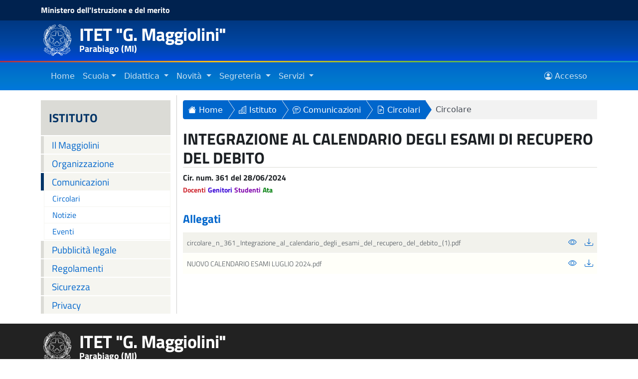

--- FILE ---
content_type: text/html; charset=utf-8
request_url: https://www.itetmaggiolini.edu.it/istituto/comunicazioni/circolari/view/?idCirc=1717
body_size: 71775
content:


<!DOCTYPE html>

<html lang="it">
<head><meta http-equiv="Content-Type" content="text/html; charset=UTF-8" /><meta name="viewport" content="width=device-width, initial-scale=1 shrink-to-fit=no" /><title>
	ITET Maggiolini
</title>

    <!-- favicon -->
    <link rel="icon" type="image/x-icon" href="/immagini/favicon.ico">
    
    <link rel="stylesheet" href="/css/maggiolini/css/istituto.css">
    
    <link rel="stylesheet" href="/css/maggiolini/css/comunicazioni.css">
    <link rel="stylesheet" href="/css/maggiolini/css/gridview.css">

    
    <link rel="stylesheet" href="/css/maggiolini/css/modalDialog.css">



    <link rel="stylesheet" href="/css/cerulean/css/bootstrap.css">
    <link rel="stylesheet" href="/css/maggiolini/css/icons.css">
    <link rel="stylesheet" href="/css/maggiolini/css/fonts.css">
    <link rel="stylesheet" href="/css/maggiolini/css/menu.css">
    <link rel="stylesheet" href="/css/maggiolini/css/footer.css">
    <link rel="stylesheet" href="/css/maggiolini/css/pagina.css">
    <link rel="stylesheet" href="/css/maggiolini/css/carousel.css">
    <link rel="stylesheet" href="/css/maggiolini/css/breadcrumbs.css">



    
    


    <script src="/css/cerulean/js/bootstrap.bundle.min.js"></script>
    <script>
        document.addEventListener("DOMContentLoaded", function () {

            window.addEventListener('scroll', function () {

                if (window.scrollY > 150) {
                    document.getElementById('navbar_top_menu').classList.add('fixed-top');
                    // add padding top to show content behind navbar
                    navbar_height = document.querySelector('.navbar').offsetHeight;
                    document.body.style.paddingTop = navbar_height + 'px';
                } else {
                    document.getElementById('navbar_top_menu').classList.remove('fixed-top');
                    // remove padding top from body
                    document.body.style.paddingTop = '0';
                }
            });
        });
        // DOMContentLoaded  end
        document.addEventListener("DOMContentLoaded", function () {
            /////// Prevent closing from click inside dropdown
            document.querySelectorAll('.dropdown-menu').forEach(function (element) {
                element.addEventListener('click', function (e) {
                    e.stopPropagation();
                });
            })
        });
        // DOMContentLoaded  end
    </script>

    
    <script src="/css/maggiolini/js/jquery.min.js"></script>
    <script src="/css/maggiolini/js/carousel.js"></script>


</head>
<body>

    <form method="post" action="./?idCirc=1717" id="form1">
<div class="aspNetHidden">
<input type="hidden" name="__EVENTTARGET" id="__EVENTTARGET" value="" />
<input type="hidden" name="__EVENTARGUMENT" id="__EVENTARGUMENT" value="" />
<input type="hidden" name="__VIEWSTATE" id="__VIEWSTATE" value="qQ/qfJ7zEdpIDxTK3TUXNT2d0hoWyqZ70QhO4YTFzGMHQNxac4iKKogbrHsx47620R0yA6Ptmgawfh0wHQoScgfNYPw4zpRthMD4FbIcwBwjue2fWA+mFn+3t04fOVZRMrEEuwSee/xT24gcr+IZWaaCPg4Gn0D+/tbF0XVObjMQkk9GArKwnd7ZurltzKIRq6BHR0j0J0UE9DS1Q9qzdVudvjR6+PJk1UjwHL425bjyTtOSO1W3jzm0Lp3/PO+YKy2t55H2hziR6PWEUU1n0t9C+rH9Ul6PshT++Nkt3+Qy25741T6bj03KPiMY1xaVQcXUuwVRe7Ehk4FlBGf7UIgm0+crqCpTDgkNKnV6rxHTAYKLMuBsMjlw4zyBbYKgS+CqPNdPEuh86yGF9h1xOuLRwv6wKxPXDjD5d3e//XYvZFMLIBljOnygdhqhVZ9NtOB8BIFo27zMquLg3YvbAHuOj9rAjU3f9avRfqKkKF9TM9H0XBtlmPaqenypcnoYVNYO6aRXkCZjZMnKxwMrjE+qRPf2nHa+yJg9/96/uH8mzdNz0tMOjV+19sh+obf1JMU9ChXX496b7UWram8PsavwlSMlNR5OEZkrtrovMV2wZGxovnhBzhMfevseWWpFRfyh8tr/m5ZAjlqXfi/ow3uFx2dCs7ldIbfJa2da/f3QnCmwhm+e+4+lZZE1jMN12Ync9Qd6d9tFxexe02ZFbibQdAD0BZr8cPTrFY5BTHgGqRubqvUZLN1IXhU1ppvn6rnRSknU5xP+gnLUBrT9fETCgvlC5D9wccKKdJcUTbYi0ja7rNYx+mwq1qzZ9Jr//Szk1So7+xHlfjCH+0ejzJ6trvo8xnIvKcowcc/IncuOxJJIxov6TerDfz3s8H/udBCbqptsl0j2pVsgBpG11u0mzIb2E4YC+bZ58pol7KH0eaAndpLIhGBWGXr/nOZ2Sh+upVroQls7Jox2Dz3ll07hihT5o0+hDqiv/sFNCYlVdU54D/5A8gZ73RGT85aRk1jM6rWJ7LXjq2M04lNQZSjHtF/yS4sll8HtXTboxa0A4Er3IMTTafjP8MDgxYRsGHcXBH5PGLBXWToT2dIBP/voZDtcYfDcafTIsAd+fKQ8qng2tg5l/[base64]/br2Rg7L7Iymp2lUSf7oPOwA4BA0L0osf1JU2eJ+6t1+d0pog07elhbm1rhG2gfJ+ZONMaH7hU5qdVgFQtwLLRTbyVdJX/IZdgM2qKJkHDt4Etl4VhCqGP+/9gL5jsIayrZhJWkKcphOf73pJ/87F+Xl6ws" />
</div>

<script type="text/javascript">
//<![CDATA[
var theForm = document.forms['form1'];
if (!theForm) {
    theForm = document.form1;
}
function __doPostBack(eventTarget, eventArgument) {
    if (!theForm.onsubmit || (theForm.onsubmit() != false)) {
        theForm.__EVENTTARGET.value = eventTarget;
        theForm.__EVENTARGUMENT.value = eventArgument;
        theForm.submit();
    }
}
//]]>
</script>


<script src="/WebResource.axd?d=pynGkmcFUV13He1Qd6_TZGzfX3Ov5mAnMX3dWhFYmv8jBpInxqGGByHMHOk3ze0PYgxkW06tMxSvfB4kg1JS1Q2&amp;t=638901598200000000" type="text/javascript"></script>


<script type="text/javascript">
//<![CDATA[
var __cultureInfo = {"name":"it-IT","numberFormat":{"CurrencyDecimalDigits":2,"CurrencyDecimalSeparator":",","IsReadOnly":true,"CurrencyGroupSizes":[3],"NumberGroupSizes":[3],"PercentGroupSizes":[3],"CurrencyGroupSeparator":".","CurrencySymbol":"€","NaNSymbol":"NaN","CurrencyNegativePattern":8,"NumberNegativePattern":1,"PercentPositivePattern":1,"PercentNegativePattern":1,"NegativeInfinitySymbol":"-∞","NegativeSign":"-","NumberDecimalDigits":2,"NumberDecimalSeparator":",","NumberGroupSeparator":".","CurrencyPositivePattern":3,"PositiveInfinitySymbol":"∞","PositiveSign":"+","PercentDecimalDigits":2,"PercentDecimalSeparator":",","PercentGroupSeparator":".","PercentSymbol":"%","PerMilleSymbol":"‰","NativeDigits":["0","1","2","3","4","5","6","7","8","9"],"DigitSubstitution":1},"dateTimeFormat":{"AMDesignator":"","Calendar":{"MinSupportedDateTime":"\/Date(-62135596800000)\/","MaxSupportedDateTime":"\/Date(253402297199999)\/","AlgorithmType":1,"CalendarType":1,"Eras":[1],"TwoDigitYearMax":2049,"IsReadOnly":true},"DateSeparator":"/","FirstDayOfWeek":1,"CalendarWeekRule":2,"FullDateTimePattern":"dddd d MMMM yyyy HH:mm:ss","LongDatePattern":"dddd d MMMM yyyy","LongTimePattern":"HH:mm:ss","MonthDayPattern":"d MMMM","PMDesignator":"","RFC1123Pattern":"ddd, dd MMM yyyy HH\u0027:\u0027mm\u0027:\u0027ss \u0027GMT\u0027","ShortDatePattern":"dd/MM/yyyy","ShortTimePattern":"HH:mm","SortableDateTimePattern":"yyyy\u0027-\u0027MM\u0027-\u0027dd\u0027T\u0027HH\u0027:\u0027mm\u0027:\u0027ss","TimeSeparator":":","UniversalSortableDateTimePattern":"yyyy\u0027-\u0027MM\u0027-\u0027dd HH\u0027:\u0027mm\u0027:\u0027ss\u0027Z\u0027","YearMonthPattern":"MMMM yyyy","AbbreviatedDayNames":["dom","lun","mar","mer","gio","ven","sab"],"ShortestDayNames":["do","lu","ma","me","gi","ve","sa"],"DayNames":["domenica","lunedì","martedì","mercoledì","giovedì","venerdì","sabato"],"AbbreviatedMonthNames":["gen","feb","mar","apr","mag","giu","lug","ago","set","ott","nov","dic",""],"MonthNames":["gennaio","febbraio","marzo","aprile","maggio","giugno","luglio","agosto","settembre","ottobre","novembre","dicembre",""],"IsReadOnly":true,"NativeCalendarName":"calendario gregoriano","AbbreviatedMonthGenitiveNames":["gen","feb","mar","apr","mag","giu","lug","ago","set","ott","nov","dic",""],"MonthGenitiveNames":["gennaio","febbraio","marzo","aprile","maggio","giugno","luglio","agosto","settembre","ottobre","novembre","dicembre",""]},"eras":[1,"d.C.",null,0]};//]]>
</script>

<script src="/ScriptResource.axd?d=NJmAwtEo3Ipnlaxl6CMhvjbKgzbKtzdyJvzaB3cOO7cRe7_dmVc2UAOrZ_mWgy-Mb3wLTKZLDsmjVBVCv2xOmSCfFiHro2WdDeWAVHQMNumKKpK6vDsSy6FnVE5nW2B4SsPPM2uBq0w0PKrN7EQ1rQqkdZU1RArWUWqoai0xV3I1&amp;t=345ad968" type="text/javascript"></script>
<script src="/ScriptResource.axd?d=dwY9oWetJoJoVpgL6Zq8OGEIGhYAozNOl0jnpeSdOw5UImJYrPkNasHZ_IS1H6BHv2IiulsXGkHlW9zfG3e8qEuJkS7Oz9NTyrwMo6puedd4gaRWiXkEQJKd5ONt7JBxPu9OMNihdwW17YZCyC6jGuSUXqqWEu69Ytm3DDja93w1&amp;t=345ad968" type="text/javascript"></script>
<div class="aspNetHidden">

	<input type="hidden" name="__VIEWSTATEGENERATOR" id="__VIEWSTATEGENERATOR" value="C767A818" />
	<input type="hidden" name="__VIEWSTATEENCRYPTED" id="__VIEWSTATEENCRYPTED" value="" />
	<input type="hidden" name="__EVENTVALIDATION" id="__EVENTVALIDATION" value="gyk8COsOYq7OudyJWfGf4M5UczG/khfjORr0JD+NGuuaLHKbF/B5seik+3i0ahxQTVSESZ+MqVJvhhJfRrvgqmS48rumYhr/QYMJZ/AfFwsQ9DXjhXippbD7RnOM/0vOTD6WLiDBA4VVlK5Ym8g3XKwkAWZWe67XED0r46MEyh1nuj0IRxdrQV1UTHsvApkw" />
</div>

        <script type="text/javascript">
//<![CDATA[
Sys.WebForms.PageRequestManager._initialize('ctl00$ctl00$ScriptManager1', 'form1', ['tctl00$ctl00$homeContent$UpdatePanelDatiProgramma','homeContent_UpdatePanelDatiProgramma','fctl00$ctl00$homeContent$paginaContent$upModalView','homeContent_paginaContent_upModalView'], [], [], 600, 'ctl00$ctl00');
//]]>
</script>

        <!-- SEZIONE MIUR -->
        <div class="bg-menu-top py-2">
            <div class="container">
                <a aria-label="Collegamento a sito esterno - Ministero dell'Istruzione dell'Università e della Ricerca - nuova finestra" title="Ministero dell'Istruzione e del merito" href="https://www.miur.gov.it/" target="_blank">Ministero dell'Istruzione e del merito</a>
            </div>
        </div>

        <!-- SEZIONE ITET -->
        <nav id="navbar_top_logo" class="navbar navbar-expand-lg navbar-dark bg-primary-maggiolini">
            <div class="container">
                <div class="logo_container">
                    <div class="logo_wrapper">
                        <a title="Vai al sito dell'ITET Maggiolini" href="/">
                            <img id="imgLogoRepubblica" src="../../../../css/maggiolini/image/logo-repubblica-italiana.svg" alt="Torna alla pagina iniziale" />
                        </a>
                    </div>
                    <div class="logo_text">
                        <h1><span>ITET "G. Maggiolini"</span></h1>
                        <div>Parabiago (MI)</div>

                    </div>
                </div>

            </div>
        </nav>


        <!-- SEZIONE RIGA COLORATA -->
        <div class="main_nav_progress_bar"></div>


        <!-- SEZIONE MENU -->
        <div id="navbar_top_menu">
            <nav class="navbar navbar-expand-lg navbar-dark bg-primary">
                <div class="container">
                    <div class="container-fluid">
                        <button class="navbar-toggler" type="button" data-bs-toggle="collapse" data-bs-target="#main_nav" aria-expanded="false" aria-label="Toggle navigation">
                            <span class="navbar-toggler-icon"></span>
                        </button>
                        <div class="collapse navbar-collapse" id="main_nav">
                            <ul class="navbar-nav" data-element="menu">
                                <li class="nav-item active">
                                    <a class="nav-link" aria-label="Vai alla home page" href="/">Home </a></li>
                                <li class="nav-item dropdown has-megamenu">
                                    <a class="nav-link dropdown-toggle" aria-label="Vai alla sezione Istituto" title="Vai alla sezione Istituto" href="#" data-bs-toggle="dropdown">Scuola</a>
                                    <div class="dropdown-menu megamenu">
                                        <div class="row g-3 justify-content-around">
                                            <div class="col-lg-2 col-4">
                                                <div class="col-megamenu">
                                                    <p class="title-sub-menu"><a href="/istituto/il-maggiolini" aria-label="Vai alla sotto sezione Il Maggiolini" title="Vai alla sotto sezione Il Maggiolini">Il Maggiolini</a></p>
                                                    <ul class="list-unstyled" data-element="school-submenu">
                                                        <li>
                                                            <p class="link-sub-menu"><a data-element="”school-submenu”" aria-label="Vai alla pagina Chi siamo" title="Vai alla pagina Chi siamo" href="/istituto/il-maggiolini/chi-siamo">Presentazione</a></p>
                                                        </li>
                                                        <li>
                                                            <p class="link-sub-menu"><a data-element="”school-submenu”" aria-label="Vai alla pagina Dove siamo" title="Vai alla pagina Dove siamo" href="/istituto/il-maggiolini/dove-siamo">I luoghi</a></p>
                                                        </li>
                                                        <li>
                                                            <p class="link-sub-menu"><a data-element="”school-submenu”" aria-label="Vai alla pagina Contatti" title="Vai alla pagina Contatti" href="/istituto/il-maggiolini/contatti">Contatti</a></p>
                                                        </li>
                                                    </ul>
                                                </div>
                                            </div>
                                            <div class="col-lg-2 col-4">
                                                <div class="col-megamenu">
                                                    <p class="title-sub-menu"><a data-element="”school-submenu”" aria-label="Vai alla alla sotto sezione Organizzazione" title="Vai alla sottosezione Organizzazione" href="/istituto/organizzazione">Organizzazione</a></p>
                                                    <ul class="list-unstyled">
                                                        <li>
                                                            <p class="link-sub-menu"><a data-element="”school-submenu”" aria-label="Vai alla pagina Dirigente Scolastico" title="Vai alla pagina Dirigente Scolastico" href="/istituto/organizzazione/dirigente-scolastico">Dirigente scolastico</a></p>
                                                        </li>
                                                        <li>
                                                            <p class="link-sub-menu"><a data-element="”school-submenu”" aria-label="Vai alla pagina Staff del Dirigente" title="Vai alla pagina Staff del Dirigente" href="/istituto/organizzazione/staff-del-dirigente">Staff del Dirigente</a></p>
                                                        </li>
                                                        <li>
                                                            <p class="link-sub-menu"><a data-element="”school-submenu”" aria-label="Vai alla pagina Coordinatori" title="Vai alla pagina Coordinatori" href="/istituto/organizzazione/coordinatori">Coordinatori</a></p>
                                                        </li>
                                                        <li>
                                                            <p class="link-sub-menu"><a data-element="”school-submenu”" aria-label="Vai alla pagina Consiglio d'Istituto" title="Vai alla pagina Consiglio d'istituto" href="/istituto/organizzazione/consiglio-istituto">Consiglio d'istituto</a></p>
                                                        </li>
                                                        <li>
                                                            <p class="link-sub-menu"><a data-element="”school-submenu”" aria-label="Vai alla pagina Organi Collegiali" title="Vai alla pagina Organi Collegiali" href="/istituto/organizzazione/organi-collegiali">Organi collegiali</a></p>
                                                        </li>
                                                        <li>
                                                            <p class="link-sub-menu"><a data-element="”school-submenu”" aria-label="Vai alla pagina Organigramma" title="Vai alla pagina Organigramma" href="/istituto/organizzazione/organigramma">Organigramma</a></p>
                                                        </li>
                                                    </ul>
                                                </div>
                                            </div>
                                            <div class="col-lg-2 col-4">
                                                <div class="col-megamenu">
                                                    <p class="title-sub-menu"><a aria-label="Vai alla sotto sezione Regolamenti" title="Vai alla sottosezione Regolamenti" href="/istituto/regolamenti">Regolamenti</a></p>
                                                    <ul class="list-unstyled">
                                                        <li>
                                                            <p class="link-sub-menu"><a aria-label="Vai alla pagina regolamento d'istituto" title="Vai alla pagina regolamento d'istituto" href="/istituto/regolamenti/regolamento-istituto">Regolamento d'istituto</a></p>
                                                        </li>
                                                        <li>
                                                            <p class="link-sub-menu"><a aria-label="Vai alla pagina atto di indirizzo" title="Vai alla pagina atto di indirizzo" href="/istituto/regolamenti/atto-indirizzo">Atto di indirizzo</a></p>
                                                        </li>
                                                        <li>
                                                            <p class="link-sub-menu"><a aria-label="Vai alla pagina Codice disciplinare" title="Vai alla pagina Codice disciplinare" href="/istituto/regolamenti/codice-disciplinare">Codice disciplinare</a></p>
                                                        </li>
                                                        <li>
                                                            <p class="link-sub-menu"><a aria-label="Vai alla pagina Documento tecnico" title="Vai alla pagina Documento tecnico" href="/istituto/regolamenti/documento-tecnico">Documento tecnico</a></p>
                                                        </li>
                                                        <li>
                                                            <p class="link-sub-menu"><a aria-label="Vai alla pagina Patto educativo e di corresponsabilità" title="Vai alla pagina Patto educativo e di corresponsabilità" href="/istituto/regolamenti/patto-educativo-e-di-corresponsabilita">Patto educativo e di corresponsabilità</a></p>
                                                        </li>
                                                        <li>
                                                            <p class="link-sub-menu"><a aria-label="Vai alla pagina Regolamento riunioni modalita telematica" title="Vai alla pagina Regolamento riunioni modalita telematica" href="/istituto/regolamenti/regolamento-riunioni-modalita-telematica">Regolamento riunioni modalita telematica</a></p>
                                                        </li>
                                                        <li>
                                                            <p class="link-sub-menu"><a aria-label="Vai alla pagina Regolamento DDI" title="Vai alla pagina Regolamento DDI" href="/istituto/regolamenti/regolamento-DDI">Regolamento-DDI</a></p>
                                                        </li>
                                                        <li>
    <p class="link-sub-menu"><a aria-label="Vai alla pagina Regolamento attività negoziali" title="Vai alla pagina Regolamento attività negoziali" href="/istituto/regolamenti/attivita-negoziali">Regolamento attività negoziali</a></p>
</li>
                                                        <li>
    <p class="link-sub-menu"><a aria-label="Vai alla pagina Regolamento viaggi d'istruzione" title="Vai alla pagina Regolamento viaggi d'istruzione" href="/istituto/regolamenti/viaggi">Regolamento viaggi d'istruzione</a></p>
</li>
                                                        <li>
    <p class="link-sub-menu"><a aria-label="Vai alla pagina Regolamento Erasmus" title="Vai alla pagina Regolamento Erasmus" href="/istituto/regolamenti/erasmus">Regolamento Erasmus</a></p>
</li>
                                                    </ul>
                                                </div>
                                            </div>
                                            <div class="col-lg-2 col-4">
                                                <div class="col-megamenu">
                                                    <p class="title-sub-menu"><a aria-label="Vai alla sotto sezione Sicurezza" title="Vai alla sotto sezione Sicurezza" href="/istituto/sicurezza">Sicurezza</a></p>
                                                    <ul class="list-unstyled">
                                                        <li>
                                                            <p class="link-sub-menu"><a aria-label="Vai alla pagina Responsabile sicurezza" title="Vai alla pagina Responsabile sicurezza" href="/istituto/sicurezza/responsabile-sicurezza">Responsabile sicurezza</a></p>
                                                        </li>
                                                        <li>
                                                            <p class="link-sub-menu"><a aria-label="Vai alla pagina Emergenza Covid 2019" title="Vai alla pagina Emergenza Covid 2019" href="/istituto/sicurezza/emergenza-covid-2019">Emergenza Covid 2019</a></p>
                                                        </li>
                                                        <li>
                                                            <p class="link-sub-menu"><a aria-label="Vai alla pagina Regolamento sicurezza" title="Vai alla pagina Regolamento sicurezza" href="/istituto/sicurezza/regolamento-sicurezza">Regolamento sicurezza</a></p>
                                                        </li>
                                                        <li>
                                                            <p class="link-sub-menu"><a aria-label="Vai alla pagina Normativa" title="Vai alla pagina Normativa" href="/istituto/sicurezza/normativa">Normativa</a></p>
                                                        </li>
                                                    </ul>
                                                </div>
                                            </div>
                                            <div class="col-lg-2 col-4">
                                                <div class="col-megamenu">
                                                    <p class="title-sub-menu"><a aria-label="Vai alla sotto sezione Privacy" title="Vai alla sotto sezione Privacy" href="/istituto/privacy">Privacy</a></p>
                                                    <ul class="list-unstyled">
                                                        <li>
                                                            <p class="link-sub-menu"><a aria-label="Vai alla pagina Informativa privacy" title="Vai alla pagina Informativa privacy" href="/istituto/privacy/informativa-privacy">Informativa privacy</a></p>
                                                        </li>
                                                        <li>
                                                            <p class="link-sub-menu"><a aria-label="Vai alla pagina Documenti" title="Vai alla pagina Documenti" href="/istituto/privacy/documenti">Documenti</a></p>
                                                        </li>
                                                        <li>
                                                            <p class="link-sub-menu"><a aria-label="Vai alla pagina Accessibilità" title="Vai alla pagina Accessibilità" href="/istituto/privacy/accessibilita">Accessibilità</a></p>
                                                        </li>
                                                        <li>
                                                            <p class="link-sub-menu"><a aria-label="Vai alla pagina Dichiarazione di accessibilità" title="Vai alla pagina Dichiarazione di accessibilità" href="/istituto/privacy/dichiarazione-di-accessibilita">Dichiarazione di accessibilità</a></p>
                                                        </li>
                                                        <li>
                                                            <p class="link-sub-menu"><a aria-label="Vai alla pagina Informativa cookie" title="Vai alla pagina Informativa cookie" href="/istituto/privacy/informativa-cookie">Informativa cookie</a></p>
                                                        </li>
                                                        <li>
                                                            <p class="link-sub-menu"><a aria-label="Vai alla pagina Note legali" title="Vai alla pagina Note legali" href="/istituto/privacy/note-legali">Note legali</a></p>
                                                        </li>
                                                        <li>
                                                            <p class="link-sub-menu"><a aria-label="Vai alla pagina Whistleblowing" title="Vai alla pagina Whistleblowing" href="/istituto/privacy/whistleblowing">Whistleblowing</a></p>
                                                        </li>
                                                    </ul>
                                                </div>
                                            </div>
                                        </div>
                                    </div>
                                </li>
                                <li class="nav-item dropdown has-megamenu">
                                    <a class="nav-link dropdown-toggle" aria-label="Vai alla sezione Didattica" title="Vai alla sezione Didattica" href="#" data-bs-toggle="dropdown">Didattica  </a>
                                    <div class="dropdown-menu megamenu">
                                        <div class="row g-3 justify-content-around">
                                            <div class="col-lg-2 col-4">
                                                <div class="col-megamenu">
                                                    <p class="title-sub-menu"><a aria-label="Vai alla sotto sezione Offerta formativa" title="Vai alla sotto sezione Offerta formativa" href="/didattica/offerta-formativa">Offerta formativa</a></p>
                                                    <ul class="list-unstyled">
                                                        <li>
                                                            <p class="link-sub-menu"><a aria-label="Vai alla pagina Corsi di studio" title="Vai alla pagina Corsi di studio" href="/didattica/offerta-formativa/corsi-di-studio">Corsi di studio</a></p>
                                                        </li>
                                                        <li>
                                                            <p class="link-sub-menu"><a aria-label="Vai alla pagina PTOF - Piano Triennale dell'Offerta Formativa" title="Vai alla pagina PTOF - Piano Triennale dell'Offerta Formativa" href="/didattica/offerta-formativa/PTOF-Piano-Triennale-dell-Offerta-Formativa">PTOF - Piano Triennale dell'Offerta Formativa</a></p>
                                                        </li>
                                                        <li>
                                                            <p class="link-sub-menu"><a aria-label="Vai alla pagina PCTO - Percorsi per le Competenze Trasversali e l’Orientamento" title="Vai alla pagina PCTO - Percorsi per le Competenze Trasversali e l’Orientamento" href="/didattica/offerta-formativa/PCTO-Percorsi-per-le-Competenze-Trasversali-e-Orientamento">PCTO - Percorsi per le Competenze Trasversali e l’Orientamento</a></p>
                                                        </li>
                                                    </ul>
                                                </div>
                                            </div>
                                            <div class="col-lg-2 col-4">
                                                <div class="col-megamenu">
                                                    <p class="title-sub-menu"><a aria-label="Vai alla sotto sezione Orientamento" title="Vai alla sotto sezione Orientamento" href="/didattica/orientamento">Orientamento</a></p>
                                                    <ul class="list-unstyled">
                                                        <li>
                                                            <p class="link-sub-menu"><a aria-label="Vai alla pagina In ingresso" title="Vai alla pagina In ingresso" href="/didattica/orientamento/in-ingresso">In ingresso</a></p>
                                                        </li>
                                                        <li>
                                                            <p class="link-sub-menu"><a aria-label="Vai alla pagina In uscita" title="Vai alla pagina In uscita" href="/didattica/orientamento/in-uscita">In uscita</a></p>
                                                        </li>
                                                    </ul>
                                                    <p class="title-sub-menu"><a aria-label="Vai alla sotto sezione Empowerment" title="Vai alla sotto sezione Empowerment" href="/didattica/empowerment">Empowerment</a></p>
                                                    <ul class="list-unstyled">
                                                        <li>
                                                            <p class="link-sub-menu"><a aria-label="Vai alla pagina Ortica" title="Vai alla pagina Ortica" href="/didattica/empowerment/ortica">Ortica</a></p>
                                                        </li>
                                                        <li>
                                                            <p class="link-sub-menu"><a aria-label="Vai alla pagina In uscita" title="Vai alla pagina tutto quello che devi sapere" href="/didattica/empowerment/tutto-quello-che-devi-sapere">Tutto quello che devi sapere</a></p>
                                                        </li>
                                                    </ul>
                                                </div>
                                            </div>
                                            <div class="col-lg-2 col-4">
                                                <div class="col-megamenu">
                                                    <p class="title-sub-menu"><a aria-label="Vai alla sotto sezione Documenti" title="Vai alla sotto sezione Documenti" href="/didattica/documenti">Documenti</a></p>
                                                    <ul class="list-unstyled">
                                                        <li>
                                                            <p class="link-sub-menu"><a aria-label="Vai alla pagina Orario scolastico" title="Vai alla pagina Orario scolastico" href="/didattica/documenti/orario-scolastico">Orario scolastico</a></p>
                                                        </li>
                                                        <li>
                                                            <p class="link-sub-menu"><a aria-label="Vai alla pagina Calendario scolastico" title="Vai alla pagina Calendario scolastico" href="/didattica/documenti/calendario-scolastico">Calendario scolastico</a></p>
                                                        </li>
                                                        <li>
                                                            <p class="link-sub-menu"><a aria-label="Vai alla pagina Programmazione disciplinare" title="Vai alla pagina Programmazione disciplinare" href="/didattica/documenti/programmazione-disciplinare">Programmazione disciplinare</a></p>
                                                        </li>
                                                        <li>
                                                            <p class="link-sub-menu"><a aria-label="Vai alla pagina Programmi svolti" title="Vai alla pagina Programmi svolti" href="/didattica/documenti/programmi-svolti/consuntiva">Programmi svolti</a></p>
                                                        </li>
                                                        <li>
                                                            <p class="link-sub-menu"><a aria-label="Vai alla pagina Programmi svolti (quinte)" title="Vai alla pagina Programmi svolti (quinte)" href="/didattica/documenti/programmi-svolti/quinte">Programmi svolti (quinte)</a></p>
                                                        </li>
                                                        <li>
                                                            <p class="link-sub-menu"><a aria-label="Vai alla pagina Libri di testo" title="Vai alla pagina Libri di testo" href="/didattica/documenti/libri-di-testo">Libri di testo</a></p>
                                                        </li>
                                                    </ul>
                                                </div>
                                            </div>
                                            <div class="col-lg-2 col-4">
                                                <div class="col-megamenu">
                                                    <p class="title-sub-menu"><a aria-label="Vai alla sotto sezione Progetti" title="Vai alla sotto sezione Progetti" href="/didattica/progetti">Progetti</a></p>
                                                    <ul class="list-unstyled">
                                                        <li>
                                                            <p class="link-sub-menu"><a aria-label="Vai alla pagina Legalità" title="Vai alla pagina legalità" href="/didattica/progetti/legalita">Legalità</a></p>
                                                        </li>
                                                        <li>
                                                            <p class="link-sub-menu"><a aria-label="Vai alla pagina la giustizia adotta la scuola" title="Vai alla pagina la giustizia adotta la scuola" href="/didattica/progetti/la-giustizia-adotta-la-scuola">La Giustizia adotta la scuola</a></p>
                                                        </li>
                                                        <li>
                                                            <p class="link-sub-menu"><a aria-label="Vai alla pagina bullismo e cyberbullismo" title="Vai alla pagina bullismo e cyberbullismo" href="/didattica/progetti/bullismo">Bullismo e cyberbullismo</a></p>
                                                        </li>
                                                        <li>
                                                            <p class="link-sub-menu"><a aria-label="Vai alla pagina dipingi la tua aula" title="Vai alla pagina dipingi la tua aula" href="/didattica/progetti/dipingi-la-tua-aula">Dipingi la tua aula</a></p>
                                                        </li>
                                                        <li>
                                                            <p class="link-sub-menu"><a aria-label="Vai alla pagina PON" title="Vai alla pagina PON" href="/didattica/progetti/PON">PON</a></p>
                                                        </li>
                                                        <li>
                                                            <p class="link-sub-menu"><a aria-label="Vai alla pagina PNRR" title="Vai alla pagina PNRR" href="/didattica/progetti/PNRR">PNRR</a></p>
                                                        </li>
                                                        <li>
                                                            <p class="link-sub-menu"><a aria-label="Vai alla pagina Erasmus" title="Vai alla pagina Erasmus" href="/didattica/progetti/Erasmus">Erasmus</a></p>
                                                        </li>
                                                        <li>
                                                            <p class="link-sub-menu"><a aria-label="Vai alla pagina salute e benessere" title="Vai alla pagina salute e benessere" href="/didattica/progetti/salute-benessere">Salute e benessere</a></p>
                                                        </li>
                                                        
                                                    </ul>
                                                </div>
                                            </div>
                                        </div>
                                    </div>
                                </li>
                                <li class="nav-item dropdown has-megamenu">
                                    <a class="nav-link dropdown-toggle" aria-label="Vai alla sezione Novità" title="Vai alla sezione Novità" href="#" data-bs-toggle="dropdown">Novità  </a>
                                    <div class="dropdown-menu megamenu">
                                        <div class="row g-3 justify-content-around">
                                            <div class="col-lg-2 col-4">
                                                <div class="col-megamenu">
                                                    <p class="title-sub-menu"><a aria-label="Vai alla sotto sezione Comunicazioni" title="Vai alla sotto sezione Comunicazioni" href="/istituto/comunicazioni">Comunicazioni</a></p>
                                                    <ul class="list-unstyled">
                                                        <li>
                                                            <p class="link-sub-menu"><a aria-label="Vai alla pagina Circolari" title="Vai alla pagina Circolari" href="/istituto/comunicazioni/circolari">Circolari</a></p>
                                                        </li>
                                                        <li>
                                                            <p class="link-sub-menu"><a aria-label="Vai alla pagina Notizie" title="Vai alla pagina Notizie" href="/istituto/comunicazioni/notizie">Notizie</a></p>
                                                        </li>
                                                        <li>
                                                            <p class="link-sub-menu"><a aria-label="Vai alla pagina Eventi" title="Vai alla pagina Eventi" href="/istituto/comunicazioni/eventi">Eventi</a></p>
                                                        </li>
                                                    </ul>

                                                </div>
                                            </div>
                                            <div class="col-lg-2 col-4">
                                                <div class="col-megamenu">
                                                    <p class="title-sub-menu"><a aria-label="Vai alla sotto sezione Pubblicità Legale" title="Vai alla sottosezione Pubblicità Legale" href="/istituto/pubblicita-legale">Pubblicità legale</a></p>
                                                    <ul class="list-unstyled">
                                                        <li>
                                                            <p class="link-sub-menu"><a aria-label="Vai alla pagina Albo on line" title="Vai alla pagina Albo on line" href="/istituto/pubblicita-legale/albo-on-line">Albo on line </a></p>
                                                        </li>
                                                        <li>
                                                            <p class="link-sub-menu"><a aria-label="Vai alla pagina Amministrazione trasparente" title="Vai alla pagina Amministrazione trasparente" href="/istituto/pubblicita-legale/amministrazione-trasparente">Amministrazione trasparente</a></p>
                                                        </li>
                                                        <li>
                                                            <p class="link-sub-menu"><a aria-label="Vai alla pagina Bacheca sindacale" title="Vai alla pagina Bacheca sindacale" href="/istituto/pubblicita-legale/bacheca-sindacale">Bacheca sindacale</a></p>
                                                        </li>
                                                    </ul>
                                                </div>
                                            </div>
                                            <div class="col-lg-2 col-4"></div>
                                            <div class="col-lg-2 col-4"></div>
                                        </div>
                                    </div>
                                </li>
                                <li class="nav-item dropdown has-megamenu">
                                    <a class="nav-link dropdown-toggle" aria-label="Vai alla sezione Segreteria" title="Vai alla sezione Segreteria" href="#" data-bs-toggle="dropdown">Segreteria  </a>
                                    <div class="dropdown-menu megamenu">
                                        <div class="row g-3 justify-content-around">

                                            <div class="col-lg-2 col-4">
                                                <div class="col-megamenu">
                                                    <p class="title-sub-menu"><a aria-label="Vai alla sotto sezione Uffici" title="Vai alla sotto sezione Uffici" href="/segreteria/uffici">Uffici</a></p>
                                                    <ul class="list-unstyled">
                                                        <li>
                                                            <p class="link-sub-menu"><a aria-label="Vai alla pagina URP - Ufficio Relazioni con il Pubblico" title="Vai alla pagina URP - Ufficio Relazioni con il Pubblico" href="/segreteria/uffici/urp-ufficio-relazioni-con-il-pubblico">URP - Ufficio Relazioni con il Pubblico</a></p>
                                                        </li>
                                                        <li>
                                                            <p class="link-sub-menu"><a aria-label="Vai alla pagina Direttore S.G.A." title="Vai alla pagina Direttore S.G.A." href="/segreteria/uffici/dsga">Direttore S.G.A.</a></p>
                                                        </li>
                                                        <li>
                                                            <p class="link-sub-menu"><a aria-label="Vai alla pagina Orario" title="Vai alla pagina Orario" href="/segreteria/uffici/orario">Orario</a></p>
                                                        </li>

                                                    </ul>
                                                </div>
                                            </div>
                                            <div class="col-lg-2 col-4">
                                                <div class="col-megamenu">
                                                    <p class="title-sub-menu"><a aria-label="Vai alla sotto sezione Modulistica" title="Vai alla sotto sezione Modulistica" href="/segreteria/modulistica">Modulistica</a></p>
                                                    <ul class="list-unstyled">
                                                        <li>
                                                            <p class="link-sub-menu"><a aria-label="Vai alla pagina Studenti" title="Vai alla pagina Studenti" href="/segreteria/modulistica/studenti">Studenti</a></p>
                                                        </li>
                                                        <li>
                                                            <p class="link-sub-menu"><a aria-label="Vai alla pagina Docenti" title="Vai alla pagina Docenti" href="/segreteria/modulistica/docenti">Docenti</a></p>
                                                        </li>
                                                        <li>
                                                            <p class="link-sub-menu"><a aria-label="Vai alla pagina ATA" title="Vai alla pagina ATA" href="/segreteria/modulistica/ata">ATA</a></p>
                                                        </li>
                                                    </ul>
                                                </div>
                                            </div>
                                            <div class="col-lg-2 col-4"></div>
                                            <div class="col-lg-2 col-4"></div>
                                        </div>
                                    </div>
                                </li>
                                <li class="nav-item dropdown has-megamenu">
                                    <a class="nav-link dropdown-toggle" aria-label="Vai alla sezione Servizi" title="Vai alla sezione Servizi" href="#" data-bs-toggle="dropdown">Servizi  </a>
                                    <div class="dropdown-menu megamenu">
                                        <div class="row g-3 justify-content-around">
                                            <div class="col-lg-2 col-4">
                                                <div class="col-megamenu">
                                                    <p class="title-sub-menu"><a data-element="service-type" aria-label="Vai alla sotto sezione Famiglie e studenti" title="Vai alla sotto sezione Famiglie e studenti" href="/servizi/didattica">Famiglie e studenti</a></p>
                                                    <ul class="list-unstyled">
                                                        <li>
                                                            <p class="link-sub-menu"><a data-element="service-link" aria-label="Vai alla pagina Sportello psicologico" title="Vai alla pagina Sportello spicologico" href="/servizi/didattica/sportello-psicologico">Sportello psicologico</a></p>
                                                        </li>
                                                        <li>
                                                            <p class="link-sub-menu"><a data-element="service-link" aria-label="Vai alla pagina Registro elettronico studente" title="Vai alla pagina Registro elettronico studente" href="/servizi/didattica/registro-elettronico-studente">Registro elettronico studente</a></p>
                                                        </li>
                                                        <li>
                                                            <p class="link-sub-menu"><a data-element="service-link" aria-label="Vai alla pagina Registro elettronico famiglia" title="Vai alla pagina Registro elettronico famiglia" href="/servizi/didattica/registro-elettronoco-famiglia">Registro elettronico famiglia</a></p>
                                                        </li>
                                                        <li>
                                                            <p class="link-sub-menu"><a data-element="service-link" aria-label="Vai alla pagina DDI - Piattaforma Office 365" title="Vai alla pagina DDI - Piattaforma Office 365" href="/servizi/didattica/ddi-piattaforma-office-365">DDI - Piattaforma Office 365</a></p>
                                                        </li>
                                                        <li>
                                                            <p class="link-sub-menu"><a data-element="service-link" aria-label="Vai alla pagina Iscrizione on line" title="Vai alla pagina Iscrizione on line" href="/servizi/didattica/iscrizioni-on-line">Iscrizione on line</a></p>
                                                        </li>
                                                        <li>
                                                            <p class="link-sub-menu"><a data-element="service-link" aria-label="Vai alla pagina Pago in rete" title="Vai alla pagina Pago in rete" href="/servizi/didattica/pago-in-rete">Pago in rete</a></p>
                                                        </li>
                                                    </ul>
                                                </div>
                                            </div>
                                            <div class="col-lg-2 col-4">
                                                <div class="col-megamenu">
                                                    <p class="title-sub-menu"><a data-element="service-type" aria-label="Vai alla sotto sezione Personale scolastico" title="Vai alla sotto sezione Personale scolastico" href="/servizi/personale-scolastico">Personale scolastico</a></p>
                                                    <ul class="list-unstyled">
                                                        <li>
                                                            <p class="link-sub-menu"><a data-element="service-link" aria-label="Vai alla pagina Registro elettronico docenti" title="Vai alla pagina Registro elettronico docenti" href="/servizi/personale-scolastico/registro-elettronico-docenti">Registro elettronico docenti</a></p>
                                                        </li>
                                                        <li>
                                                            <p class="link-sub-menu"><a data-element="service-link" aria-label="Vai alla pagina Area riservata" title="Vai alla pagina Area riservata" href="/servizi/personale-scolastico/area-riservata">Area riservata</a></p>
                                                        </li>
                                                        <li>
                                                            <p class="link-sub-menu"><a data-element="service-link" aria-label="Vai alla pagina MAD - Messa a disposizione" title="Vai alla pagina MAD - Messa a disposizione" href="/servizi/personale-scolastico/mad-messa-a-disposizione">MAD - Messa a disposizione</a></p>
                                                        </li>
                                                    </ul>
                                                </div>
                                            </div>
                                            <div class="col-lg-2 col-4"></div>
                                            <div class="col-lg-2 col-4"></div>
                                        </div>
                                    </div>
                                </li>
                            </ul>

                            <ul class="navbar-nav ms-auto">
                                <li id="liBtnAccesso" class="nav-item">
                                    <a id="btnACCESSO" class="nav-link " href="javascript:__doPostBack(&#39;ctl00$ctl00$btnACCESSO&#39;,&#39;&#39;)"> <i class="bi-person-circle " ></i> Accesso</a>
                                </li>
                                
                            </ul>

                        </div>
                    </div>
                </div>
            </nav>
        </div>

        
        

    <div id="homeContent_UpdatePanelDatiProgramma">
	
            <div class="container ">
                <div class="row contenitorePagina">
                    <div class="col-sm-3 menuPagina">
                        <div class="titoloMenuPagina">
                            <a title="Istituto" aria-label="Istituto" href="/istituto">ISTITUTO
                            </a>
                        </div>
                        <div id="homeContent_divIlMaggiolini" class="elementoMenuPagina">
                            <a title="Il Maggiolini" aria-label="Il Maggiolini" href="/istituto/il-maggiolini">Il Maggiolini
                            </a>
                        </div>
                        
                        <div id="homeContent_divOrganizzazione" class="elementoMenuPagina">
                            <a title="Organizzazione" aria-label="Organizzazione" href="/istituto/organizzazione">Organizzazione
                            </a>
                        </div>
                        
                        <div id="homeContent_divComunicazioni" class="elementoMenuPaginaAttivo">
                            <a title="Comunicazioni" aria-label="Comunicazioni" href="/istituto/comunicazioni">Comunicazioni
                            </a>
                        </div>
                        <div id="homeContent_divSezioneComunicazioni">
                            <div class="elementoSottoMenuPagina">
                                <a aria-label="Vai alla pagina Circolari" title="Vai alla pagina Circolari" href="/istituto/comunicazioni/circolari">Circolari</a>
                            </div>
                            <div class="elementoSottoMenuPagina">
                                <a aria-label="Vai alla pagina Notizie" title="Vai alla pagina Notizie" href="/istituto/comunicazioni/notizie">Notizie</a>
                            </div>
                            <div class="elementoSottoMenuPagina">
                                <a aria-label="Vai alla pagina Eventi" title="Vai alla pagina Eventi" href="/istituto/comunicazioni/eventi">Eventi</a>
                            </div>

                        </div>
                        <div id="homeContent_divPubblicitaLegale" class="elementoMenuPagina">
                            <a title="Pubblicità legale" aria-label="Pubblicità legale" href="/istituto/pubblicita-legale">Pubblicità legale
                            </a>
                        </div>
                        
                        <div id="homeContent_divRegolamenti" class="elementoMenuPagina">
                            <a title="Regolamenti" aria-label="Regolamenti" href="/istituto/regolamenti">Regolamenti
                            </a>
                        </div>
                        
                        <div id="homeContent_divSicurezza" class="elementoMenuPagina">
                            <a title="Sicurezza" aria-label="Sicurezza" href="/istituto/sicurezza">Sicurezza
                            </a>
                        </div>
                        

                        <div id="homeContent_divPrivacy" class="elementoMenuPagina">
                            <a title="Privacy" aria-label="Privacy" href="/istituto/privacy">Privacy
                            </a>
                        </div>
                        
                    </div>
                    <div class="col-lg-9 col-md-12 col-sm-12">
                        
    <div class="container-container-fluid">
        <div class="row">
            <nav>
                <ol class="breadcrumb breadcrumb-arrow">

                    <li>
                        <a id="homeContent_paginaContent_lnkHome" href="../../../../"><i class="bi-house-fill"></i> Home</a>

                    </li>
                    <li>
                        <a id="homeContent_paginaContent_lnkIstituto" href="../../../../istituto"><i class="bi-building"></i> Istituto</a>

                    </li>
                    <li>
                        <a id="homeContent_paginaContent_lnkComunicazioni" href="../../../comunicazioni"><i class="bi-chat-text"></i> Comunicazioni</a>

                    </li>
                    <li>
                        <a id="homeContent_paginaContent_lnkCircolare" href="../../circolari"><i class="bi-file-earmark-text"></i> Circolari</a>

                    </li>
                    <li class="active">
                        <div><span>Circolare</span></div>
                    </li>
                </ol>
            </nav>
        </div>
        <div class="titolo-pagina-comunicazione">
            <h2>
                INTEGRAZIONE AL CALENDARIO DEGLI ESAMI DI RECUPERO DEL DEBITO
            </h2>
            <div>
                Cir. num. 361 del 28/06/2024
            </div>
            <div>
                 <span class="categoriaRosso">Docenti</span> <span class="categoriaBlu">Genitori</span> <span class="categoriaViola">Studenti</span> <span class="categoriaVerde">Ata</span>
            </div>
        </div>
        <div class="contenuto-pagina">
            <div class="titolo-allegato-comunicazione">
               Allegati
            </div>
            
            <div>
                <div>
		<table class="table table-striped  " cellspacing="0" id="homeContent_paginaContent_GridViewCircolariAllegati" style="border-collapse:collapse;">
			<tr>
				<td style="background-color:#FFFFF9;width:100%;">
                                <span id="homeContent_paginaContent_GridViewCircolariAllegati_Label2_0">circolare_n_361_Integrazione_al_calendario_degli_esami_del_recupero_del_debito_(1).pdf</span>
                            </td><td align="right" style="background-color:#FFFFF9;width:0px;">
                                <a id="homeContent_paginaContent_GridViewCircolariAllegati_btnVisualizza_0" title="Visualizza" href="javascript:__doPostBack(&#39;ctl00$ctl00$homeContent$paginaContent$GridViewCircolariAllegati$ctl02$btnVisualizza&#39;,&#39;&#39;)"><i class="bi-eye link-blu"></i></a>
                            </td><td align="right" style="background-color:#FFFFF9;width:0px;">
                                <a id="homeContent_paginaContent_GridViewCircolariAllegati_linkDownload_0" href="/public/circolari/circolare_n_361_Integrazione_al_calendario_degli_esami_del_recupero_del_debito_(1).pdf"><i class="bi-download link-blu"></i></a>                                
                            </td>
			</tr><tr>
				<td style="background-color:#FFFFF9;width:100%;">
                                <span id="homeContent_paginaContent_GridViewCircolariAllegati_Label2_1">NUOVO CALENDARIO ESAMI LUGLIO 2024.pdf</span>
                            </td><td align="right" style="background-color:#FFFFF9;width:0px;">
                                <a id="homeContent_paginaContent_GridViewCircolariAllegati_btnVisualizza_1" title="Visualizza" href="javascript:__doPostBack(&#39;ctl00$ctl00$homeContent$paginaContent$GridViewCircolariAllegati$ctl03$btnVisualizza&#39;,&#39;&#39;)"><i class="bi-eye link-blu"></i></a>
                            </td><td align="right" style="background-color:#FFFFF9;width:0px;">
                                <a id="homeContent_paginaContent_GridViewCircolariAllegati_linkDownload_1" href="/public/circolari/NUOVO%20CALENDARIO%20ESAMI%20LUGLIO%202024.pdf"><i class="bi-download link-blu"></i></a>                                
                            </td>
			</tr>
		</table>
	</div>
                <input type="hidden" name="ctl00$ctl00$homeContent$paginaContent$lblIdAllegatoCircolareEliminare" id="homeContent_paginaContent_lblIdAllegatoCircolareEliminare" />
            </div>
            
        </div>
    </div>


    <!-- Bootstrap Modal VIEW Dialog -->
    <div class="modal fade " id="myModalView" role="dialog" aria-labelledby="myModalLabelView" aria-hidden="true">
        <div class="modal-dialog modal-xl modal-dialog-centered modal-dialog-scrollable">
            <div class="modal-content modal-content-primary" style="border: 0px; border-radius: 0px;">
                <div id="homeContent_paginaContent_upModalView">
		

                        <div class="modal-header  modal-header-primary " style="border-radius: 0px;">
                            <h5 class="modal-title modal-title-primary">
                                <span id="homeContent_paginaContent_lblModalTitleView"></span></h5>
                            <i class="bi-x-lg btn-x" data-bs-dismiss="modal" aria-hidden="true" aria-label="Close"></i>

                        </div>
                        <div class="modal-body" style="padding: 5px;">
                            <div class="row" style="margin-top: 5px;">
                                <div class="col-lg-12 col-md-12 col-sm-12" style="padding-bottom: 10px;">
                                    <embed id="homeContent_paginaContent_embedenModalView" type="application/pdf" width="100%" height="600px"></embed>
                                </div>
                            </div>
                            <div class="row" style="margin-top: 5px;">
                                <div class="col-lg-12 col-md-12 col-sm-12" style="padding-bottom: 10px;">
                                    <span id="homeContent_paginaContent_Label6"></span>
                                </div>
                            </div>
                        </div>


                    
	</div>
            </div>
        </div>
    </div>


                    </div>
                </div>
            </div>
        
</div>




        <footer>
            <div class="footer-top">
                <div class="container">
                    <div class="row text-left">

                        <div class="container">
                            <div class="logo_container">
                                <div class="logo_wrapper">
                                    <a title="Vai alla home page" href="www.itetmaggiolini.edu.it">
                                        <img id="Image1" src="../../../../css/maggiolini/image/logo-repubblica-italiana.svg" alt="Logo repubblica italiana footer" />
                                    </a>
                                </div>
                                <div class="logo_text">
                                    <h2><span>ITET "G. Maggiolini"</span></h2>
                                    <div>Parabiago (MI)</div>
                                </div>
                            </div>
                        </div>
                    </div>
                </div>
            </div>
            <div class="footer-container">
                <div class="container">

                    <div class="row">
                        <div class="col-lg-3 col-6">
                            <div class="col-footer">
                                <p class="title-footer">RECAPITI</p>
                                <ul class="list-unstyled">
                                    <li>
                                        <p class="link-footer"><i class="bi-map"></i>&nbsp;Indirizzo</p>
                                    </li>
                                    <li>
                                        <p class="link-footer">Via Spagliardi 19</p>
                                    </li>
                                    <li>
                                        <p class="link-footer">20015 - Parabiago (MI)</p>
                                    </li>
                                    <li>
                                        <p class="link-footer"><i class="bi-telephone"></i>&nbsp;Telefono</p>
                                    </li>
                                    <li>
                                        <p class="link-footer">0331/552001 - 557995</p>
                                    </li>
                                </ul>
                            </div>
                        </div>
                        <div class="col-lg-3 col-6">
                            <div class="col-footer">
                                <p class="title-footer">INFORMAZIONI</p>
                                <ul class="list-unstyled">
                                    <li>
                                        <p class="link-footer"><i class="bi-credit-card-2-front"></i>&nbsp;Cod. Fisc.</p>
                                    </li>
                                    <li>
                                        <p class="link-footer">84003910159</p>
                                    </li>
                                    <li>
                                        <p class="link-footer"><i class="bi-upc-scan"></i>&nbsp;IBAN</p>
                                    </li>
                                    <li>
                                        <p class="link-footer">tutti i pagamenti devono essere effettuati su piattaforma PagoPA</p>
                                    </li>
                                    <li>
                                        <p class="link-footer"><i class="bi-bank"></i>&nbsp;Cod. Mec.</p>
                                    </li>
                                    <li>
                                        <p class="link-footer">MITD57000B</p>
                                    </li>
                                </ul>
                            </div>
                        </div>
                        <div class="col-lg-3 col-6">
                            <div class="col-footer">
                                <p class="title-footer">POSTA ELETTRONICA</p>
                                <ul class="list-unstyled">
                                    <li>
                                        <p class="link-footer"><i class="bi-envelope"></i>&nbsp;PEC</p>
                                    </li>
                                    <li>
                                        <p class="link-footer">MITD57000b@pec.istruzione.it</p>
                                    </li>
                                    <li>
                                        <p class="link-footer"><i class="bi-envelope"></i>&nbsp;MAIL</p>
                                    </li>
                                    <li>
                                        <p class="link-footer">MITD57000B@istruzione.it</p>
                                    </li>
                                    <li>
                                        <p class="link-footer"><i class="bi-envelope"></i>&nbsp;MAIL</p>
                                    </li>
                                    
                                </ul>
                            </div>
                        </div>
                        <div class="col-lg-3 col-6">
                            <div class="col-footer">
                                <p class="title-footer">TRASPARENZA</p>
                                <ul class="list-unstyled">
                                    <li>
                                        <p class="link-footer"><a aria-label="Vai alla pagina Amministrazione Trasparente" title="Vai alla pagina Amministrazione Trasparente" href="/istituto/pubblicita-legale/amministrazione-trasparente">Amministrazione trasparente</a></p>
                                    </li>
                                    <li>
                                        <p class="link-footer"><a aria-label="Vai alla pagina Pubblicità legale" title="Vai alla pagina Pubblicità legale" href="/istituto/pubblicita-legale/albo-on-line">Pubblicità legate - Albo online</a></p>
                                    </li>
                                    
                                    <li>
                                        <p class="link-footer"><a data-element="accessibility-link" aria-label="Vai alla pagina Dichiarazione accessibilità" title="Vai alla pagina Dichiarazione accessibilità" href="https://form.agid.gov.it/view/02e0c5a0-797e-11ef-9786-5755e1c163a3">Dichiarazione accessibilità</a></p>
                                    </li>
                                   
                                    
                                    <li>
                                        <p class="link-footer"><a aria-label="Vai alla pagina Accessibilità" title="Vai alla pagina Accessibilità" href="/istituto/privacy/accessibilita/">Accessibilità e obiettivi</a></p>
                                    </li>
                                    <li>
                                        <p class="link-footer"><a data-element="privacy-policy-link" aria-label="Vai alla pagina Privacy" title="Vai alla pagina Privacy" href="/istituto/privacy/">Privacy</a></p>
                                    </li>
                                </ul>
                            </div>
                        </div>
                    </div>
                    <div class="row">
                        <div class="container ">

                            <p class="link-footer" style="text-align: right">
                                <span>SEGUICI SU: </span>
                                <a aria-label="Vai alla pagina Facebook" title="Vai alla pagina Facebook" href="https://www.facebook.com/pages/Itcg-Maggiolini/166744276684162"><i class="bi-facebook"></i>Facebook</a>
                                <a aria-label="Vai alla pagina Instagram" title="Vai alla pagina Instagram" href="https://instagram.com/itetmaggiolini.official?igshid=YmMyMTA2M2Y="><i class="bi-instagram"></i>Instagram</a>
                                <a aria-label="Vai alla pagina You Tube" title="Vai alla pagina You Tube" href="https://www.youtube.com/channel/UCRyo-tYzTCOE8o1r2tTTPHw"><i class="bi-youtube"></i>You Tube</a>
                            </p>
                        </div>
                    </div>

                </div>
            </div>
        </footer>


        <div class="copyright">
            <div class="main_nav_progress_bar"></div>
            <div class="container">

                <div class="row text-center" style="margin-top: 0px">
                    <p>
                        Copyright © 2022 All rights reserved<br />
                        Questo sito utilizza solo cookies tecnici per migliorare la tua esperienza di navigazione.
Siamo sicuri di avere il tuo consenso, se così non fosse puoi disattivarli come indicato in Informativa sui cookies.
                        <a aria-label="Vai alla pagina Privacy" title="Vai alla pagina Privacy" href="/istituto/privacy/informativa-cookie/">Leggi informativa</a>
                    </p>
                </div>

            </div>
        </div>
        
    </form>

</body>
</html>


--- FILE ---
content_type: text/css
request_url: https://www.itetmaggiolini.edu.it/css/maggiolini/css/istituto.css
body_size: 422
content:
.contenitorePagina {
    padding-top: 10px;
    padding-bottom: 20px;
}

.contenutoPagina {
   
    padding-left: 20px;
    border-left: 1px solid #ccc;
    overflow: initial;
}

.menuPagina {
    padding-top: 10px;
    padding-right: 20px;
    border-right: 1px solid #ccc;
}

@media (max-width: 991px) {
    .menuPagina {
        display: none;
    }
}

.titoloMenuPagina {
    background: #dbdbd6;
    margin: 0 0 2px 0;
    padding: 8px 16px 8px 16px;
    text-transform: uppercase;
    font-family: "Titillium Web Bold",Geneva,Tahoma,sans-serif;
    position: relative;
    z-index: 0;
    font-size: 1.5em;
    line-height: 1.1;
    /*padding-top: 15px;
    padding-bottom: 15px;*/
    color: #036;
    min-height: 70px;
    display: flex;
    align-items: center;
}

    .titoloMenuPagina a {
        color: #036;
        text-decoration: none;
    }

.elementoMenuPagina {
    background: #F5F5F0;
    padding: 8px 16px 8px 16px;
    /*margin: 0 0 2px 0;*/
    margin-top: 2px;
    /*text-transform: uppercase;*/
    position: relative;
    z-index: 0;
    font-size: 1.2em;
    line-height: 1;
    font-family: "Titillium Web Regular",Geneva,Tahoma,sans-serif;
    /*padding-top: 15px;
    padding-bottom: 15px;*/
    color: #036;
    min-height: 30px;
    display: flex;
    align-items: center;
    border-left: 6px solid #dbdbd6;
}
    .elementoMenuPagina a {
        color: #0066cc;
        text-decoration: none;
    }

    .elementoMenuPagina a:hover {
        color: #036;
        text-decoration: underline;
    }

.elementoMenuPaginaAttivo {
    background: #F5F5F0;
    padding: 8px 16px 8px 16px;
    /*margin: 0 0 2px 0;*/
    margin-top: 2px;
    /*text-transform: uppercase;*/
    position: relative;
    z-index: 0;
    font-size: 1.2em;
    line-height: 1;
    font-family: "Titillium Web Regular",Geneva,Tahoma,sans-serif;
    /*padding-top: 15px;
    padding-bottom: 15px;*/
    color: #036;
    min-height: 30px;
    display: flex;
    align-items: center;
    border-left: 6px solid #036;
}
    .elementoMenuPaginaAttivo a {
        color: #0066cc;
        text-decoration: none;
    }

        .elementoMenuPaginaAttivo a:hover {
            color: #036;
            text-decoration: underline;
        }

.elementoSottoMenuPagina {
    /*background: #F5F5F0;*/
    padding: 8px 16px 8px 16px;
    /*margin: 0 0 2px 0;*/
    margin-left: 6px;
    /*text-transform: uppercase;*/
    position: relative;
    z-index: 0;
    font-size: 1.0em;
    line-height: 1;
    /*font-family: "Titillium Web Bold",Geneva,Tahoma,sans-serif;*/
    font-family: "Titillium Web Regular",Geneva,Tahoma,sans-serif;
    /*padding-top: 15px;
    padding-bottom: 15px;*/
    color: #036;
    min-height: 30px;
    display: flex;
    align-items: center;
    /*border-left: 6px solid #dbdbd6;*/
    border-left: 1px solid #F5F5F0;
    border-right: 1px solid #F5F5F0;
    border-bottom: 1px solid #F5F5F0;
}

    .elementoSottoMenuPagina a {
        color: #0066cc;
        text-decoration: none;
    }

        .elementoSottoMenuPagina a:hover {
            color: #036;
            text-decoration: underline;
        }


--- FILE ---
content_type: text/css
request_url: https://www.itetmaggiolini.edu.it/css/maggiolini/css/comunicazioni.css
body_size: 1013
content:
.comunicazione_box {
    position: relative;
    z-index: 0;
    margin: 0 0 30px 0;
    padding-top: 10px;
    border: 1px solid #dbdbd6;
}

.comunicazione_box_interno {
    position: relative;
    z-index: 0;
    margin: 0 0 10px 0;
    padding-top: 10px;
    border: 1px solid #dbdbd6;
}

.comunicazione_icon {
    text-align: center;
    color: #0066CC;
    font-size: 40px;
}

.comunicazione_link {
    /*width: 58px;
        height: auto;
        margin: 0;
        padding: 0;
        position: absolute;
        z-index: 1;
        top: 38px;
        left: 32px;*/

    /*padding: 20px;*/
    font-family: "Titillium Web Regular",Geneva,Tahoma,sans-serif;
    font-size: 1.0em;
    padding-left: 20px;
    padding-top: 0px;
    padding-bottom: 0px;
}
    .comunicazione_link h3 {
        color: #0066CC;
        text-decoration: none;
    }

    .comunicazione_link a {
        color: #0066CC;
        text-decoration: none;
    }

        .comunicazione_link a:hover {
            color: #036;
            text-decoration: underline;
        }

.comunicazione-group {
    padding-bottom: 10px;
    padding-left: 20px;
}

.btn-comunicazione {
    background: #06c;
    color: #fff;
    text-align: center;
    font-family: "Titillium Web",Helvetica,Arial,sans-serif;
    font-weight: 600;
    font-size: 18px;
    display: block;
    width: 100%;
    padding: 10px 10px 5px 10px;
    border-bottom: 8px solid #115ba6;
    margin-bottom: 5px;
    -webkit-transition: all .3s ease-in-out;
    -moz-transition: all .3s ease-in-out;
    -o-transition: all .3s ease-in-out;
    transition: all .3s ease-in-out;
    letter-spacing: .2px;
    text-decoration: none;
}

    .btn-comunicazione:hover {
        color: #fff;
        text-decoration: underline;
    }


.comunicazione-label {
    font-size: 0.8em;
}

.comunicazione-group-button {
    vertical-align: bottom;
    padding-top: 25px;
}

.btn-comunicazione-file {
    background: #06c;
    color: #fff;
    text-align: center;
    font-family: "Titillium Web",Helvetica,Arial,sans-serif;
    font-weight: 600;
    font-size: 16px;
    display: block;
    width: 100%;
    padding: 5px 20px 2px 20px;
    border: 1px solid #115ba6;
    border-bottom: 8px solid #115ba6;
    -webkit-transition: all .3s ease-in-out;
    -moz-transition: all .3s ease-in-out;
    -o-transition: all .3s ease-in-out;
    transition: all .3s ease-in-out;
    letter-spacing: .2px;
    text-decoration: none;
}

    .btn-comunicazione-file:hover {
        color: #fff;
        text-decoration: underline;
    }

.btn-comunicazione-file-seleziona {
    background: #28A745;
    color: #fff;
    text-align: center;
    font-family: "Titillium Web",Helvetica,Arial,sans-serif;
    font-weight: 600;
    font-size: 16px;
    display: block;
    width: 100%;
    padding: 5px 20px 2px 20px;
    border: 1px solid #1D7C32;
    border-bottom: 8px solid #1D7C32;
    -webkit-transition: all .3s ease-in-out;
    -moz-transition: all .3s ease-in-out;
    -o-transition: all .3s ease-in-out;
    transition: all .3s ease-in-out;
    letter-spacing: .2px;
    text-decoration: none;
}

    .btn-comunicazione-file-seleziona:hover {
        color: #fff;
        text-decoration: underline;
    }


.btn-file-upload {
    position: relative;
    overflow: hidden;
}

    .btn-file-upload input[type=file] {
        position: absolute;
        top: 0;
        right: 0;
        min-width: 100%;
        min-height: 100%;
        font-size: 100px;
        text-align: right;
        /* filter: alpha(opacity=0);*/
        opacity: 0;
        outline: none;
        background: white;
        cursor: pointer;
        display: block;
        
    }


.txt-label {
    font-size: 1em;
    background-color: #F5F5F0;
    color: #0066cc;
    width: 100%;
    padding: 4px;
    padding-left: 10px;
    margin-bottom: 5px;
    border-top-left-radius: 4px;
    border-bottom-left-radius: 4px;
    border-top-right-radius: 4px;
    border-bottom-right-radius: 4px;
    font-weight: bold;
}

.btn-blu {
    background: #06c;
    color: #fff;
    text-align: center;
    font-family: "Titillium Web",Helvetica,Arial,sans-serif;
    font-weight: 600;
    font-size: 1em;
    display: block;
    width: 100%;
    padding: 5px 15px 0px 15px;
    border: 1px solid #115ba6;
    border-bottom: 7px solid #115ba6;
    margin-right: 5px;
    -webkit-transition: all .3s ease-in-out;
    -moz-transition: all .3s ease-in-out;
    -o-transition: all .3s ease-in-out;
    transition: all .3s ease-in-out;
    letter-spacing: .2px;
    text-decoration: none;
}

    .btn-blu:hover {
        color: #fff;
        text-decoration: underline;
    }

.btn-rosso {
    background: #dc3545;
    color: #fff;
    text-align: center;
    font-family: "Titillium Web",Helvetica,Arial,sans-serif;
    font-weight: 600;
    font-size: 16px;
    display: block;
    width: 100%;
    padding: 5px 20px 2px 20px;
    border: 1px solid #A23545;
    border-bottom: 8px solid #A23545;
    -webkit-transition: all .3s ease-in-out;
    -moz-transition: all .3s ease-in-out;
    -o-transition: all .3s ease-in-out;
    transition: all .3s ease-in-out;
    letter-spacing: .2px;
    text-decoration: none;
}

    .btn-rosso:hover {
        color: #fff;
        text-decoration: underline;
    }

.btn-verde {
    background: #28A745;
    color: #fff;
    text-align: center;
    font-family: "Titillium Web",Helvetica,Arial,sans-serif;
    font-weight: 600;
    font-size: 1em;
    display: block;
    width: 100%;
    padding: 5px 15px 0px 15px;
    border: 1px solid #1D7C32;
    border-bottom: 7px solid #1D7C32;
    margin-right: 5px;
    -webkit-transition: all .3s ease-in-out;
    -moz-transition: all .3s ease-in-out;
    -o-transition: all .3s ease-in-out;
    transition: all .3s ease-in-out;
    letter-spacing: .2px;
    text-decoration: none;
}

    .btn-verde:hover {
        color: #fff;
        text-decoration: underline;
    }



.txt-label-link {
    font-size: 1.4em;
    color: #0066cc;
    font-weight: bold;
    margin-top: 10px;
    padding-bottom: 10px;
    text-decoration: none;
}

    .txt-label-link:hover {
        font-size: 1.4em;
        text-decoration: underline;
        color: #004090;
    }

.txt-label-filtro {
    font-size: 1em;
    background-color: #F5F5F0;
    color: #000;
    width: 100%;
    padding: 4px;
    padding-left: 10px;
    margin-bottom: 5px;
    font-weight: bold;
    cursor: pointer;
}

.txt-label-filtro-destra {
    font-size: 1em;
    background-color: #F5F5F0;
    color: #000;
    width: 100%;
    padding: 4px;
    margin-bottom: 5px;
    margin-right: 10px;
    font-weight: bold;
    cursor: pointer;
    text-align: right;
}

.txt-label-filtro-link {
    background-color: #F5F5F0;
    padding-top: 4px;
    padding-bottom: 4px;
}



.div-pulsante-comunicazione {
    padding-top: 5px;
    padding-bottom: 5px;
    width: 100%;
}

.btn-blu-cerca {
    background: #06c;
    color: #fff;
    text-align: center;
    font-family: "Titillium Web",Helvetica,Arial,sans-serif;
    font-weight: 600;
    font-size: 1em;
    display: block;
    width: 100%;
    padding: 6px 5px 1px 5px;
    border-bottom: 5px solid #115ba6;
    margin-bottom: 0px;
    -webkit-transition: all .3s ease-in-out;
    -moz-transition: all .3s ease-in-out;
    -o-transition: all .3s ease-in-out;
    transition: all .3s ease-in-out;
    letter-spacing: .2px;
    text-decoration: none;
}

    .btn-blu-cerca:hover {
        color: #fff;
        text-decoration: underline;
    }

.box-filtro {
    margin-right: 0px;
    padding-left: 0px;
    margin-top:-10px;
}

.titolo-pagina-comunicazione {
    font-family: "Titillium Web Bold",Geneva,Tahoma,sans-serif;
    margin-top: 10px;
    margin-bottom: 20px;
    padding-bottom: 10px;
    color: #1c2024;
}

    .titolo-pagina-comunicazione h2 {
        font-family: "Titillium Web Bold",Geneva,Tahoma,sans-serif;
        color: #1c2024;
        font-size: 2.0em;
        border-bottom: 1px solid #dbdbd6;
    }

.titolo-allegato-comunicazione {
    font-family: "Titillium Web Bold",Geneva,Tahoma,sans-serif;
    font-size: 1.3em;
    color: #0066cc;
    margin-bottom: 10px;
}

.link-comunicazione {
    font-size: 1.2em;
    color: #1c2024;
}

.row-ricerca {
    padding-top: 5px;
}

--- FILE ---
content_type: text/css
request_url: https://www.itetmaggiolini.edu.it/css/maggiolini/css/gridview.css
body_size: 1043
content:
.cb_box_field {
    height: 35px;
    /*width: 200px;
	margin: 0;
	color: #000;
	background-color: #fff;
    /*font-size: 12px;
	font-variant: normal;*/
    /*font-family: 'metroSysIcons';*/
    /*font-family: 'Segoe UI_', 'Open Sans', Verdana, Arial, Helvetica, sans-serif;*/
    font-weight: normal;
    font-style: normal;
    /*border: solid 1px #2B73F1;*/
}

.GridPager span {
    padding: 4px 12px;
    text-align: center;
    vertical-align: middle !important;
    background-color: #d9d9d9;
    border: 1px transparent solid;
    color: #222222;
    border-radius: 0;
    cursor: pointer;
    display: inline-block;
    outline: none;
    /*font-family: 'Segoe UI Light_', 'Open Sans Light', Verdana, Arial, Helvetica, sans-serif;*/
    font-size: 14px;
    line-height: 16px;
    margin: auto;
    color: inherit;
    display: block;
    float: left;
    margin-right: 1px;
}

.GridPager a {
    padding: 4px 12px;
    text-align: center;
    vertical-align: middle !important;
    background-color: #d9d9d9;
    border: 1px transparent solid;
    color: #222222;
    border-radius: 0;
    cursor: pointer;
    display: inline-block;
    outline: none;
    /*font-family: 'Segoe UI Light_', 'Open Sans Light', Verdana, Arial, Helvetica, sans-serif;*/
    font-size: 14px;
    line-height: 16px;
    margin: auto;
    color: inherit;
    display: block;
    float: left;
    margin-right: 1px;
}



    .GridPager a * {
        color: inherit;
    }

        .GridPager a *:hover {
            color: inherit;
        }

.GridPager span {
    background-color: #4390df !important;
    color: #ffffff !important;
}




/*.tabella {
    margin-top: -35px;
    margin-left: 15px;
    margin-right: 15px;
    border-color: #337ab7;
}

    .tabella .panel-heading .pull-right {
        margin-top: -20px;
        border-color: #337ab7;
    }

    .tabella .tabella-testata {
        border-color: #337ab7;
        background-color: #0066CC
    }

    .tabella > .tabella-testata {
        border-color: #337ab7;
    }
*/


/*gridview*/




.table table tbody tr td a,
.table table tbody tr td span {
    position: relative;
    float: left;
    padding: 6px 12px;
    margin-left: -1px;
    line-height: 1.42857143;
    color: #0066CC;
    text-decoration: none;
    background-color: #fff;
    border: 1px solid #ddd;
    text-align: center;
}

.table table > tbody > tr > td {
    padding: 0px;
    border: 0px solid #ddd;
}

/**/
/*.table table > tbody > tr > td > table > tbody > tr {
    border: 1px solid #337ab7;
}*/

    .table table > tbody > tr > td > span {
        z-index: 3;
        color: #fff;
        cursor: default;
        background-color: #0066CC;
        border-color: #0066CC;
    }

.table table > tbody > tr > td:first-child > a,
.table table > tbody > tr > td:first-child > span {
    margin-left: 0;
    border-top-left-radius: 4px;
    border-bottom-left-radius: 4px;
   
}

.table table > tbody > tr > td:last-child > a,
.table table > tbody > tr > td:last-child > span {
    border-top-right-radius: 4px;
    border-bottom-right-radius: 4px;
  
}

.table table > tbody > tr > td > a:hover,
.table table > tbody > tr > td > span:hover,
.table table > tbody > tr > td > a:focus,
.table table > tbody > tr > td > span:focus {
    z-index: 2;
    color: #23527c;
    background-color: #eee;
    border-color: #ddd;
  
}


/*.headerGrid {
    font-size: 0.8em;
    background-color: #dbdbd6;
    color: #0066cc;
    width: 100%;
    padding: 4px;
    padding-left: 10px;
    margin-bottom: 5px;
    border-top-left-radius: 4px;
    border-bottom-left-radius: 4px;
    border-top-right-radius: 4px;
    border-bottom-right-radius: 4px;
    font-weight: bold;
}

.headerGrid > th{
    color: #003366;
   
}*/

/*.table-striped > tbody > tr {
    font-size: 0.7em;
    color: #0066cc;
}*/




.table td {
    font-size: 0.8em;
    vertical-align: middle !important;
   border: 0px solid #fff;
}

.table tr {
    border: 0px solid #fff;
    
    background-color: #FFF;
}

.table-striped > tbody > tr:nth-child(odd) > td {
   vertical-align: middle !important;
    /*border-top: 1px solid #fff;*/
}
.table-striped > tbody > tr:nth-child(odd) > th {
    font-size: 1.1em;
    background-color: #dbdbd6;
    color: #003366;
    vertical-align: middle !important;
    /*border: 1px solid #fff;*/
}

.table-stripedCalendario > tbody > tr:nth-child(odd) > td {
    vertical-align: middle !important;
    /*border-top: 1px solid #fff;*/
}

.table-stripedCalendario > tbody > tr:nth-child(odd) > th {
    font-size: 0.8em;
    background-color: #dbdbd6;
    color: #003366;
    vertical-align: middle !important;
    /*border: 1px solid #fff;*/
}


.link-red {
    color: #dc3545;
    font-size: 1.2em;
}

.link-blu {
    color: #0066CC;
    font-size: 1.2em;
}

.link-green {
    color: #16A085;
    font-size: 1.2em;
}

.row-space-bottom
{
    padding-bottom:25px;
}

.allinea-base {
    display: flex;
    align-items: flex-end;    
}

.div-pulsante {
    width: 100%;
}

.headerGri a {
    color: #003366;
}

    .headerGri a:hover {
        color: #003366;
        text-decoration: underline;
    }

/*end gridview */

.tableCoordinatoriIntestazione {
    border: 1px solid #fff;    
    background-color: #dbdbd6
}

.tableCoordinatori td {
    font-size: 1em;
    vertical-align: middle !important;
    border: 1px solid #fff;
    padding: 5px;
    background-color: #F5F5F0;
}




--- FILE ---
content_type: text/css
request_url: https://www.itetmaggiolini.edu.it/css/maggiolini/css/modalDialog.css
body_size: 605
content:
.modal-header-primary {
    color: #fff;
    /* padding: 9px 15px;
    border-bottom: 1px solid #eee;*/
    background-color: #0066CC;
    /*-webkit-border-top-left-radius: 5px;
    -webkit-border-top-right-radius: 5px;
    -moz-border-radius-topleft: 5px;
    -moz-border-radius-topright: 5px;
    border-top-left-radius: 5px;
    border-top-right-radius: 5px;*/
    
    max-height: 35px;
}

.modal-title-primary {
    background-color: #0066CC;
    color: white;
   
}


.btn-x
{
    cursor:pointer;
    
}
.btn-footer-alert {
    background: #06c;
    color: #fff;
    text-align: center;
    font-family: "Titillium Web",Helvetica,Arial,sans-serif;
    font-weight: 600;
    font-size: 14px;
    display: block;
    width: 100%;
    height:80%;
    padding: 5px 10px 5px 10px;
    border-bottom: 8px solid #115ba6;
    margin-bottom: 5px;
    -webkit-transition: all .3s ease-in-out;
    -moz-transition: all .3s ease-in-out;
    -o-transition: all .3s ease-in-out;
    transition: all .3s ease-in-out;
    letter-spacing: .2px;
    text-decoration: none;
}

    .btn-footer-alert:hover {
        color: #fff;
        text-decoration: underline;
    }


/*.modal-body-utente {
    max-height: calc(100vh - 212px);
    overflow-y: auto;
}

.modal-dialog-utente {
    width: 80%;
}





.modal-header1 {
    background-color: #0066CC;
}

.popUpHeader1 {
    color: #fff;
    background-color: #0066CC
}
*/


/*
.divPopUpUP {
    background-image: url('../images/PopUpUP.png');
    background-repeat: no-repeat;
    padding-left: 0px;
    font-weight: bold;
    font-size: 11px;
    font-family: Tahoma, Geneva, sans-serif;
    color: #FFFFFF;
    display: block;
    position: relative;
    height: 25px;
}

.divPopUpCointener {
    background-image: url('../images/PopUpBODY.png');
    font-family: Tahoma, Geneva, sans-serif;
    background-repeat: repeat-y;
    font-size: 11px;
    color: #000000;
    position: relative;
    padding-left: 0px;
}

.divPopUpDOWN {
    background-image: url('../images/PopUpDOWN_ko.png');
    padding-left: 0px;
    padding-top: 24px;
    background-repeat: no-repeat;
    font-weight: bold;
    font-size: 11px;
    font-family: Tahoma, Geneva, sans-serif;
    color: #FFFFFF;
    height: 45px;
}

.divPopUpDOWN_OK {
    background-image: url('../images/PopUpDOWN_ok.png');
    padding-left: 0px;
    padding-top: 24px;
    background-repeat: no-repeat;
    font-weight: bold;
    font-size: 11px;
    font-family: Tahoma, Geneva, sans-serif;
    color: #FFFFFF;
    height: 45px;
}

.modalBackground {
    background-image: url('../images/popUpsfondo.png');
    background-repeat: repeat;
    z-index: 10000009;
}

.modalPopup {
    padding: 10px;
    border: solid 5px #78C52D;
    z-index: 10000010;
}*/
/*end modal pop up*/


--- FILE ---
content_type: text/css
request_url: https://www.itetmaggiolini.edu.it/css/maggiolini/css/fonts.css
body_size: 450
content:
/* Titillium+Web:300,400,600,700 */

/* latin-ext */
@font-face {
  font-family: 'Titillium Web';
  font-style: normal;
  font-weight: 300;
  src: local('Titillium Web Light'), local('TitilliumWeb-Light'),
  url('../fonts/Titillium_Web/TitilliumWeb-Light.woff2') format('woff2'),
  url('../fonts/Titillium_Web/TitilliumWeb-Light.woff') format('woff'),
  url('../fonts/Titillium_Web/TitilliumWeb-Light.ttf') format('truetype');
  unicode-range: U+0100-024F, U+0259, U+1E00-1EFF, U+2020, U+20A0-20AB, U+20AD-20CF, U+2113, U+2C60-2C7F, U+A720-A7FF;
}
/* latin */
@font-face {
  font-family: 'Titillium Web';
  font-style: normal;
  font-weight: 300;
  src: local('Titillium Web Light'), local('TitilliumWeb-Light'),
  url('../fonts/Titillium_Web/TitilliumWeb-Light.woff2') format('woff2'),
  url('../fonts/Titillium_Web/TitilliumWeb-Light.woff') format('woff'),
  url('../fonts/Titillium_Web/TitilliumWeb-Light.ttf') format('truetype');
  unicode-range: U+0000-00FF, U+0131, U+0152-0153, U+02BB-02BC, U+02C6, U+02DA, U+02DC, U+2000-206F, U+2074, U+20AC, U+2122, U+2191, U+2193, U+2212, U+2215, U+FEFF, U+FFFD;
}
/* latin-ext */
@font-face {
  font-family: 'Titillium Web Regular';
  font-style: normal;
  font-weight: 400;
  src: local('Titillium Web Regular'), local('TitilliumWeb-Regular'),
  url('../fonts/Titillium_Web/TitilliumWeb-Regular.woff2') format('woff2'),
  url('../fonts/Titillium_Web/TitilliumWeb-Regular.woff') format('woff'),
  url('../fonts/Titillium_Web/TitilliumWeb-Regular.ttf') format('truetype');
  unicode-range: U+0100-024F, U+0259, U+1E00-1EFF, U+2020, U+20A0-20AB, U+20AD-20CF, U+2113, U+2C60-2C7F, U+A720-A7FF;
}
/* latin */
@font-face {
  font-family: 'Titillium Web Regular';
  font-style: normal;
  font-weight: 400;
  src: local('Titillium Web Regular'), local('TitilliumWeb-Regular'),
  url('../fonts/Titillium_Web/TitilliumWeb-Regular.woff2') format('woff2'),
  url('../fonts/Titillium_Web/TitilliumWeb-Regular.woff') format('woff'),
  url('../fonts/Titillium_Web/TitilliumWeb-Regular.ttf') format('truetype');
  unicode-range: U+0000-00FF, U+0131, U+0152-0153, U+02BB-02BC, U+02C6, U+02DA, U+02DC, U+2000-206F, U+2074, U+20AC, U+2122, U+2191, U+2193, U+2212, U+2215, U+FEFF, U+FFFD;
}
/* latin-ext */
@font-face {
  font-family: 'Titillium Web SemiBold';
  font-style: normal;
  font-weight: 600;
  src: local('Titillium Web SemiBold'), local('TitilliumWeb-SemiBold'),
  url('../fonts/Titillium_Web/TitilliumWeb-SemiBold.woff2') format('woff2'),
  url('../fonts/Titillium_Web/TitilliumWeb-SemiBold.woff') format('woff'),
  url('../fonts/Titillium_Web/TitilliumWeb-SemiBold.ttf') format('truetype');
  unicode-range: U+0100-024F, U+0259, U+1E00-1EFF, U+2020, U+20A0-20AB, U+20AD-20CF, U+2113, U+2C60-2C7F, U+A720-A7FF;
}
/* latin */
@font-face {
  font-family: 'Titillium Web SemiBold';
  font-style: normal;
  font-weight: 600;
  src: local('Titillium Web SemiBold'), local('TitilliumWeb-SemiBold'),
  url('../fonts/Titillium_Web/TitilliumWeb-SemiBold.woff2') format('woff2'),
  url('../fonts/Titillium_Web/TitilliumWeb-SemiBold.woff') format('woff'),
  url('../fonts/Titillium_Web/TitilliumWeb-SemiBold.ttf') format('truetype');
  unicode-range: U+0000-00FF, U+0131, U+0152-0153, U+02BB-02BC, U+02C6, U+02DA, U+02DC, U+2000-206F, U+2074, U+20AC, U+2122, U+2191, U+2193, U+2212, U+2215, U+FEFF, U+FFFD;
}
/* latin-ext */
@font-face {
  font-family: 'Titillium Web Bold';
  font-style: normal;
  font-weight: 700;
  src: local('Titillium Web Bold'), local('TitilliumWeb-Bold'),
  url('../fonts/Titillium_Web/TitilliumWeb-Bold.woff2') format('woff2'),
  url('../fonts/Titillium_Web/TitilliumWeb-Bold.woff') format('woff'),
  url('../fonts/Titillium_Web/TitilliumWeb-Bold.ttf') format('truetype');
  unicode-range: U+0100-024F, U+0259, U+1E00-1EFF, U+2020, U+20A0-20AB, U+20AD-20CF, U+2113, U+2C60-2C7F, U+A720-A7FF;
}
/* latin */
@font-face {
  font-family: 'Titillium Web Bold';
  font-style: normal;
  font-weight: 700;
  src: local('Titillium Web Bold'), local('TitilliumWeb-Bold'),
  url('../fonts/Titillium_Web/TitilliumWeb-Bold.woff2') format('woff2'),
  url('../fonts/Titillium_Web/TitilliumWeb-Bold.woff') format('woff'),
  url('../fonts/Titillium_Web/TitilliumWeb-Bold.ttf') format('truetype');
  unicode-range: U+0000-00FF, U+0131, U+0152-0153, U+02BB-02BC, U+02C6, U+02DA, U+02DC, U+2000-206F, U+2074, U+20AC, U+2122, U+2191, U+2193, U+2212, U+2215, U+FEFF, U+FFFD;
}

/* Lora:400,700 */

/* latin-ext */
@font-face {
  font-family: 'Lora';
  font-style: normal;
  font-weight: 400;
  src: local('Lora Regular'), local('Lora-Regular'),
  url('../fonts/Lora/Lora-Regular.woff2') format('woff2'),
  url('../fonts/Lora/Lora-Regular.woff') format('woff'),
  url('../fonts/Lora/Lora-Regular.ttf') format('truetype');
  unicode-range: U+0100-024F, U+0259, U+1E00-1EFF, U+2020, U+20A0-20AB, U+20AD-20CF, U+2113, U+2C60-2C7F, U+A720-A7FF;
}
/* latin */
@font-face {
  font-family: 'Lora';
  font-style: normal;
  font-weight: 400;
  src: local('Lora Regular'), local('Lora-Regular'),
  url('../fonts/Lora/Lora-Regular.woff2') format('woff2'),
  url('../fonts/Lora/Lora-Regular.woff') format('woff'),
  url('../fonts/Lora/Lora-Regular.ttf') format('truetype');
  unicode-range: U+0000-00FF, U+0131, U+0152-0153, U+02BB-02BC, U+02C6, U+02DA, U+02DC, U+2000-206F, U+2074, U+20AC, U+2122, U+2191, U+2193, U+2212, U+2215, U+FEFF, U+FFFD;
}
/* latin-ext */
@font-face {
  font-family: 'Lora';
  font-style: normal;
  font-weight: 700;
  src: local('Lora Bold'), local('Lora-Bold'),
  url('../fonts/Lora/Lora-Bold.woff2') format('woff2'),
  url('../fonts/Lora/Lora-Bold.woff') format('woff'),
  url('../fonts/Lora/Lora-Bold.ttf') format('truetype');
  unicode-range: U+0100-024F, U+0259, U+1E00-1EFF, U+2020, U+20A0-20AB, U+20AD-20CF, U+2113, U+2C60-2C7F, U+A720-A7FF;
}
/* latin */
@font-face {
  font-family: 'Lora';
  font-style: normal;
  font-weight: 700;
  src: local('Lora Bold'), local('Lora-Bold'),
  url('../fonts/Lora/Lora-Bold.woff2') format('woff2'),
  url('../fonts/Lora/Lora-Bold.woff') format('woff'),
  url('../fonts/Lora/Lora-Bold.ttf') format('truetype');
  unicode-range: U+0000-00FF, U+0131, U+0152-0153, U+02BB-02BC, U+02C6, U+02DA, U+02DC, U+2000-206F, U+2074, U+20AC, U+2122, U+2191, U+2193, U+2212, U+2215, U+FEFF, U+FFFD;
}

/* Roboto+Mono:400,700 */

/* latin-ext */
@font-face {
    font-family: 'Roboto Mono';
    font-style: normal;
    font-weight: 400;
    src: local('Roboto Mono Medium'), local('RobotoMono-Medium'), url('../fonts/Roboto_Mono/RobotoMono-Medium.woff2') format('woff2'), url('../fonts/Roboto_Mono/RobotoMono-Medium.woff') format('woff'), url('../fonts/Roboto_Mono/RobotoMono-Medium.ttf') format('truetype');
    /*unicode-range: U+Roboto_Mono-024F, U+0259, U+1E00-1EFF, U+2020, U+20A0-20AB, U+20AD-20CF, U+2113, U+2C60-2C7F, U+A720-A7FF;*/
    unicode-range: U+0259, U+1E00-1EFF, U+2020, U+20A0-20AB, U+20AD-20CF, U+2113, U+2C60-2C7F, U+A720-A7FF;
}
/* latin */
@font-face {
  font-family: 'Roboto Mono';
  font-style: normal;
  font-weight: 400;
  src: local('Roboto Mono Medium'), local('RobotoMono-Medium'),
  url('../fonts/Roboto_Mono/RobotoMono-Medium.woff2') format('woff2'),
  url('../fonts/Roboto_Mono/RobotoMono-Medium.woff') format('woff'),
  url('../fonts/Roboto_Mono/RobotoMono-Medium.ttf') format('truetype');
  unicode-range: U+0000-00FF, U+0131, U+0152-0153, U+02BB-02BC, U+02C6, U+02DA, U+02DC, U+2000-206F, U+2074, U+20AC, U+2122, U+2191, U+2193, U+2212, U+2215, U+FEFF, U+FFFD;
}
/* latin-ext */
@font-face {
    font-family: 'Roboto Mono';
    font-style: normal;
    font-weight: 700;
    src: local('Roboto Mono Bold'), local('RobotoMono-Bold'), url('../fonts/Roboto_Mono/RobotoMono-Bold.woff2') format('woff2'), url('../fonts/Roboto_Mono/RobotoMono-Bold.woff') format('woff'), url('../fonts/Roboto_Mono/RobotoMono-Bold.ttf') format('truetype');
    /*unicode-range: U+Roboto_Mono-024F, U+0259, U+1E00-1EFF, U+2020, U+20A0-20AB, U+20AD-20CF, U+2113, U+2C60-2C7F, U+A720-A7FF;*/
    unicode-range:  U+0259, U+1E00-1EFF, U+2020, U+20A0-20AB, U+20AD-20CF, U+2113, U+2C60-2C7F, U+A720-A7FF;
}
/* latin */
@font-face {
  font-family: 'Roboto Mono';
  font-style: normal;
  font-weight: 700;
  src: local('Roboto Mono Bold'), local('RobotoMono-Bold'),
  url('../Roboto_Mono/RobotoMono-Bold.woff2') format('woff2'),
  url('../fonts/Roboto_Mono/RobotoMono-Bold.woff') format('woff'),
  url('../fonts/Roboto_Mono/RobotoMono-Bold.ttf') format('truetype');
  unicode-range: U+0000-00FF, U+0131, U+0152-0153, U+02BB-02BC, U+02C6, U+02DA, U+02DC, U+2000-206F, U+2074, U+20AC, U+2122, U+2191, U+2193, U+2212, U+2215, U+FEFF, U+FFFD;
}

--- FILE ---
content_type: text/css
request_url: https://www.itetmaggiolini.edu.it/css/maggiolini/css/menu.css
body_size: 1189
content:
/*BARRA MENU MIUR*/



.bg-menu-top {
    background-color: #00224F;
}

    .bg-menu-top a {
        text-decoration: none;
        color: white;
        font-family: "Titillium Web Bold",Geneva,Tahoma,sans-serif;
        
    }

    .bg-menu-top a:hover {
        text-decoration: underline;
        
    }

@media (min-width: 992px) {
    .bg-menu-top a {
        -ms-flex-wrap: nowrap;
        flex-wrap: nowrap;
        -ms-flex-pack: start;
        justify-content: flex-start;
        font-size: 16px;
    }
}

@media (max-width: 758px) {
    .bg-menu-top a {
        -ms-flex-wrap: nowrap;
        flex-wrap: nowrap;
        -ms-flex-pack: start;
        justify-content: flex-start;
        font-size: 14px;
    }
}


@media (max-width: 576px) {
    .bg-menu-top a {
        font-size:12px;
    }
}
/*END BARRA MENU MIUR*/

.main_nav_progress_bar {
    height: 3px;
    width: 100%;
    background: linear-gradient(to right,#a92f4a,#f7be16,#6fb83f,#129dc7);
    background-image: linear-gradient(to right,#a92f4a,#f7be16,#6fb83f,#129dc7);
}

/*TITOLO MAGGIOLINI*/

.navbar.bg-primary-maggiolini {
    background-image: linear-gradient(#003882, #0046A3 60%, #0046DA);
    /*background-image: linear-gradient(#50b3eb, #2fa4e7 60%, #2c9ad9);*/
}

    .logo_container {
    *zoom: 1;
    margin: 0;
    margin: 0 0 0 5px;
    position: relative;
    height: 65px;
    z-index: 0;
    font-family: "Titillium Web Bold",Geneva,Tahoma,sans-serif;
    font-size: 14px;
}

    logo_container:before, .logo_container:after {
        display: table;
        content: "";
        line-height: 0;
    }

    .logo_container:after {
        clear: both
    }

@media(min-width:768px) and (max-width:1199px) {
    .logo_container {
        height: 65px;
    }
}

@media(max-width:767px) {
    .logo_container {
        height: 50px;
        width: 260px;
    }
}




.logo_wrapper {
    *zoom: 1;
    width: 70px;
    height: auto;
    display: block;
    position: absolute;
    z-index: 100;
    left: 0;
    transition: all .3s ease
}

    .logo_wrapper:before, .logo_wrapper:after {
        display: table;
        content: "";
        line-height: 0
    }

    .logo_wrapper:after {
        clear: both
    }
@media(min-width:768px) and (max-width:1199px) {
    .logo_wrapper {
        width: 60px
    }
}

@media(max-width:767px) {
    .logo_wrapper {
        width: 50px;
    }
}

.logo_wrapper a {
    display: block;
}

.logo_wrapper img {
    width: 80%;
    height: auto;
}

.logo_text {
    *zoom: 1;
    padding: 0px 0 0 72px;
}

    .logo_text:before, .logo_text:after {
        display: table;
        content: "";
        line-height: 0
    }

    .logo_text:after {
        clear: both
    }

    .logo_text a {
        text-decoration: none;
    }

@media(min-width:768px) and (max-width:1199px) {
    .logo_text {
        padding-left: 58px
    }
}

@media(max-width:767px) {
    .logo_text {
        padding-left: 50px;
        margin-top: 1px
    }
}

.logo_text h1, .logo_text .h1, .logo_text h2, .logo_text .h2 {
    font-size: 2.0em;
    line-height: 1.1em;
    color: #fff;
    display: block;
    margin: 0px 0px 0 0;
    letter-spacing: -0.5pt;
}

.logo_text span {
    font-size: 1.28em;
    line-height: 1.1em;
    font-weight: bold;
}

.logo_text div {
    font-size: 1.28em;
    line-height: 1.1em;
    color: #fff;
}



@media(min-width:768px) and (max-width:1199px) {
    .logo_text h1, .logo_text .h1, .logo_text h2, .logo_text .h2 {
        font-size: 1.6em;
    }
}

@media(max-width:767px) {
    .logo_text h1, .logo_text .h1, .logo_text h2, .logo_text .h2 {
        font-size: 1.1em;
        margin: 4px 0px 0 0;
    }
}

@media(max-width:767px) {
    .logo_text span {
        font-size: 1.28em;
        line-height: 1.1em;
        font-weight: bold;
    }
}

@media(max-width:767px) {
    .logo_text div {
        font-size: 0.86em;
        line-height: 1.1em;
        font-weight: bold;
    }
}

@media(min-width:1200px) {
    .logo_text h1 span, .logo_text .h1 span, .logo_text h2 span, .logo_text .h2 span {
        display: block
    }
}

@media(min-width:980px) and (max-width:1199px) {
    .logo_text h1 span, .logo_text .h1 span, .logo_text h2 span, .logo_text .h2 span {
        display: block
    }
}

@media(min-width:768px) and (max-width:1199px) {
    .logo_text h1 span, .logo_text .h1 span, .logo_text h2 span, .logo_text .h2 span {
        display: block
    }
}
/*END TITOLO MAGGIOLINI*/


/*MENU*/
.navbar .megamenu {
    padding:1rem;  
    border-top-color:white;
}

.navbar .megamenu .title {
   color:white;
}

@media all and (min-width: 992px) {

    .navbar .has-megamenu {
        position: static !important;
    }

    .navbar .megamenu {
        left: 0;
        right: 0;
        width: 100%;
        margin-top: 0;
        padding:10px 100px 20px 100px;
    }
}

@media(max-width: 991px) {
    .navbar.fixed-top .navbar-collapse, .navbar.sticky-top .navbar-collapse {
        overflow-y: auto;
        max-height: 90vh;
        margin-top: 10px;
    }
}

.title-sub-menu {
    font-size: 1em;
    font-weight: bold;
    padding-bottom: 5px;
    margin-bottom: 5px;
    border-bottom: 1px solid #e1e1d1;
    color: #06c;
}

    .title-sub-menu a {
        color: #06c;
        text-decoration: none;
    }
        .title-sub-menu a:hover {
            color: #06c;
            text-decoration: underline;
        }



.link-sub-menu {
    font-size: 0.9em;
    color: #06c;
    margin-bottom:2px;
}

    .link-sub-menu a {
        color: #06c;
        text-decoration: none;
    }

        .link-sub-menu a:hover {
            color: #06c;
            text-decoration: underline;
        }
/*MENU*/
.icon_accesso {
    font-size: 1.1rem;
    color: white;
}
    .icon_accesso:hover {
        font-size: 1.1rem;
         color: red;
    }

.main_avviso {
    background-color: #FFE69C;
    color: red;
    font-family: "Titillium Web Bold", Geneva, Tahoma, sans-serif;
    font-size: 1.2em;
    text-align:center;
}

.link-sub-menu-accesso {
    padding-left: 20px;
    font-size: 0.9em;
    color: #06c;
    margin-bottom: 2px;
    text-decoration: none;
}
.link-sub-menu-accesso:hover {
   
    text-decoration: underline;
}

    

--- FILE ---
content_type: text/css
request_url: https://www.itetmaggiolini.edu.it/css/maggiolini/css/footer.css
body_size: 834
content:
footer {
    background-color: #222222;
    padding-top: 1rem;
    
}

.footer-container {
    padding-top:20px;
    padding-bottom:5px;
}

.title-footer {
    font-size: 1em;
    font-weight: bold;
    padding-bottom: 5px;
    margin-bottom: 5px;
    border-bottom: 1px solid #e1e1d1;
    color: #FFF;
}

    .title-footer a {
        color: #FFF;
        text-decoration: none;
    }

        .title-footer a:hover {
            color: #FFF;
            text-decoration: underline;
        }

.link-footer {
    font-size: 0.9em;
    color: #65dde0;
    margin-bottom: 2px;
}

.link-footer-white {
    font-size: 0.9em;
    color: white;
    margin-bottom: 2px;
}

.link-footer a {
    color: #65dde0;
    text-decoration: none;
}

    .link-footer a:hover {
        color: #65dde0;
        text-decoration: underline;
    }

.link-footer span {
    color: white;
    font-size: 1em;
    font-weight: bold;
}



.footer-top {
    padding-bottom: 0px;
}

    .footer-top .fa {
        font-size: 18px;
        color: #FFF;
        padding-right: 10px;
    }

    .footer-top a {
        color: #FFF;
        text-decoration: none;
    }

    .footer-top .col-lg-2:hover .fa, .footer-top .col-lg-2:hover a {
        color: #7dabdb;
    }

.copyright {
    font-family: "Titillium Web Regular",Geneva,Tahoma,sans-serif;
    /*background-color: #fff;*/
    background-image: linear-gradient(#003882, #0046A3 60%, #0046DA);
    padding: 0px 0px 0px 0px;
    /*border-top: 5px solid #0066CC;*/
    margin-bottom: 1px;
    color:#fff;
}

    .copyright p {
        font-size: 14px;
        padding: 0px 0px 0px 0px;
        margin: 5px;
    }

    .copyright a {
        font-weight: bold;
        /* color: #0066cc;*/
        color: #fff;
        text-decoration: none;
    }
        .copyright a:hover {
            font-weight: bold;
            text-decoration: underline;
        }

.logo_container_footer {
    *zoom: 1;
    margin: 0;
    margin: 0 0 0 05px;
    position: relative;
    z-index: 0
}

.logo_container_footer:before, .logo_container_footer:after {
    display: table;
    content: "";
    line-height: 0
}

.logo_container_footer:after {
    clear: both
}

@media(min-width:768px) and (max-width:1199px) {
    .logo_container_footer {
        height: auto;
    }
}

@media(max-width:767px) {
    .logo_container_footer {
        height: 10px;
        width: 300px;
    }
}

.logo_wrapper_footer {
    *zoom: 1;
    width: 68px;
    height: auto;
    display: block;
    position: absolute;
    z-index: 100;
    top: 5px;
    left: 0;
    transition: all .3s ease
}

.logo_wrapper_footer:before, .logo_wrapper_footer:after {
    display: table;
    content: "";
    line-height: 0
}

.logo_wrapper_footer:after {
    clear: both
}

@media(min-width:768px) and (max-width:1199px) {
    .logo_wrapper_footer {
        width: 60px
    }
}

@media(max-width:767px) {
    .logo_wrapper_footer {
        width: 50px;
    }
}

.logo_wrapper_footer a {
    display: block
}

.logo_wrapper_footer img {
    width: 80%;
    height: auto;
}

.logo_text_footer {
    *zoom: 1;
    padding: 0 0 0 82px;
    padding-top: 0px;
    
}

    .logo_text_footer:before, .logo_text_footer:after {
        display: table;
        content: "";
        line-height: 0
    }

    .logo_text_footer:after {
        clear: both
    }

@media(min-width:768px) and (max-width:1199px) {
    .logo_text_footer {
        padding-left: 58px
    }
}

@media(max-width:767px) {
    .logo_text_footer {
        padding-left: 50px;
        margin-top: 1px
    }
}

.logo_text_footer h1, .logo_text_footer .h1, .logo_text_footer h2, .logo_text_footer .h2 {
    font-size: 2em;
    line-height: 1.1em;
    color: #fff;
    display: block;
    margin: 4px 0px 0 0;
    letter-spacing: -0.5pt;
}

.logo_text_footer span {
    font-size: 1.28em;
    line-height: 1.1em;
    font-weight: bold;
}

.logo_text_footer p {
    font-size: 1.0em;
    line-height: 1.1em;
    margin-bottom:0px;
}



@media(min-width:768px) and (max-width:1199px) {
    .logo_text_footer h1, .logo_text_footer .h1, .logo_text_footer h2, .logo_text_footer .h2 {
        font-size: 1.6em;
    }
}

@media(max-width:767px) {
    .logo_text_footer h1, .logo_text_footer .h1, .logo_text_footer h2, .logo_text_footer .h2 {
        font-size: 1.1em;
    }
}

@media(max-width:767px) {
    .logo_text_footer span {
        font-size: 1.28em;
        line-height: 1.1em;
        font-weight: bold;
    }
}

@media(max-width:767px) {
    .logo_text_footer p {
        font-size: 0.6em;
        line-height: 1.0em;
        font-weight: bold;
        margin-bottom:0px;
    }
}

@media(min-width:1200px) {
    .logo_text_footer h1 span, .logo_text_footer .h1 span, .logo_text_footer h2 span, .logo_text_footer .h2 span {
        display: block
    }
}

@media(min-width:980px) and (max-width:1199px) {
    .logo_text_footer h1 span, .logo_text_footer .h1 span, .logo_text_footer h2 span, .logo_text_footer .h2 span {
        display: block
    }
}

@media(min-width:768px) and (max-width:1199px) {
    .logo_text_footer h1 span, .logo_text_footer .h1 span, .logo_text_footer h2 span, .logo_text_footer .h2 span {
        display: block
    }
}


/*END HEADER*/



--- FILE ---
content_type: text/css
request_url: https://www.itetmaggiolini.edu.it/css/maggiolini/css/pagina.css
body_size: 1260
content:
.contenuto
{
    padding-top:1em;
}

.evidenza-titolo {
    padding-top: 10px;
    margin-bottom: 10px;
    background-color: #fff;
    color: #404040;
    font-family: "Titillium Web Bold",Geneva,Tahoma,sans-serif;
    border-bottom: 2px solid #b9d6f4;
    font-size: 1.3em;
}

.servizi {
    padding-top:10px;
    
}

.servizi-titolo {
    background-color: #004a93;
    color: white;
    font-family: "Titillium Web Regular",Geneva,Tahoma,sans-serif;
    font-weight: bold;
    font-size: 1.3em;
}

.servizi-group {
    background: #d4e9ff;
    
}

.servizi-item {
    /* background-color: #fff;
    font-family: "Titillium Web Regular",Geneva,Tahoma,sans-serif;
    font-weight: bold;
    background-image: url(../../../immagini/bg_approfondimenti.png);
    min-height:130px;*/
    /*overflow: hidden;
    position: relative;*/
    border-right: 1px solid #b9d6f4;
    border-bottom: 1px solid #b9d6f4;
    min-height: 110px;
    /*width: 100%;*/
    /*padding: 0 50px;*/
    display: flex;
    justify-content: center;
    align-items: center;
}


.dirigente {
    padding-top: 10px;
    padding-bottom: 10px;
}

.dirigente-titolo {
    padding-top: 10px;
    margin-bottom: 10px;
    background-color: #fff;
    color: #404040;
    font-family: "Titillium Web Bold",Geneva,Tahoma,sans-serif;
    border-bottom: 2px solid #b9d6f4;
    font-size: 1.3em;
}

.dirigente-immagine {
    padding-top: 5px;
    
}

.altri-siti {
    padding-top: 10px;
}

.altri-siti-titolo {
    

    background-color: #004a93;
    color: white;
    font-family: "Titillium Web Regular",Geneva,Tahoma,sans-serif;
    font-weight: bold;
    font-size: 1.3em;
}

.altri-siti-group {
    background: #fff;
}

.altri-siti-item {
    background-color: #fff;
    font-family: "Titillium Web Regular",Geneva,Tahoma,sans-serif;
    font-weight: bold;
    background-image: url(../../../immagini/bg_approfondimenti.png);
    min-height: 130px;
    overflow: hidden;
    position: relative;
    border-right: 1px solid #b0bac4;
    border-bottom: 1px solid #b0bac4;
    min-height: 110px;
    /*width: 100%;*/
    /*padding: 0 50px;*/
    display: flex;
    justify-content: center;
    align-items: center;
}

.trasparenza {
    padding-top: 10px;
    /*width: 1170px;*/
    padding-bottom:10px;
}

.trasparenza-titolo {
   

    padding-top: 10px;
    margin-bottom: 10px;
    background-color: #fff;
    color: #404040;
    font-family: "Titillium Web Bold",Geneva,Tahoma,sans-serif;
    border-bottom: 2px solid #b9d6f4;
    font-size: 1.3em;
}

.trasparenza-group {
    background: #fff;
}

.btn-trasparenza {
    background: #06c;
    color: #fff;
    text-align: center;
    font-family: "Titillium Web",Helvetica,Arial,sans-serif;
    font-weight: 600;
    font-size: 18px;
    display: block;
    width: 100%;
    padding: 15px 15px 10px 15px;
    border-bottom: 8px solid #115ba6;
    margin-bottom: 5px;
    -webkit-transition: all .3s ease-in-out;
    -moz-transition: all .3s ease-in-out;
    -o-transition: all .3s ease-in-out;
    transition: all .3s ease-in-out;
    letter-spacing: .2px;
    text-decoration: none;
}

    .btn-trasparenza:hover {
        color: #fff;
        text-decoration: underline;
    }




.titolo-pagina h2 {
    font-family: "Titillium Web Bold",Geneva,Tahoma,sans-serif;
    margin-top: 10px;
    margin-bottom: 20px;
    padding-bottom: 10px;
    font-size: 2.0em;
    color: #1c2024;
    border-bottom: 1px solid #dbdbd6;
}

.contenuto-pagina {
    font-family: "Titillium Web",Geneva,Tahoma,sans-serif;
    font-size: 1.1em;
    color: #333;
    text-align: justify;
}

    .contenuto-pagina h3 {
        font-family: "Titillium Web Bold",Geneva,Tahoma,sans-serif;
        margin-top: 10px;
        font-size: 1.5em;
        color: #1c2024;
        
    }
    .contenuto-pagina p {
        margin-bottom: 0px;
        
    }

    .contenuto-pagina p a {
        color: #0066cc !important;
        text-decoration: none
    }

        .contenuto-pagina p a:hover {
            color: #036 !important;
            text-decoration: underline
        }




.argomento-box {
    padding: 0 0px;
    transition: .5s;
    border: 1px solid #e2e2e2;
    margin-bottom: 10px;
    font-family: "Titillium Web Bold",Geneva,Tahoma,sans-serif;
    text-align: center;
}

    .argomento-box:hover {
        color: #0066CC;
        text-decoration: underline;
    }

.argomento-box-content {
    padding: 10px 10px 0 10px;
    min-height: 75px;
    margin-bottom: -15px;
   
}

   
    .argomento-box-content h4 {
        font-size: 16px;
        /*text-transform: uppercase;*/
        color: #0066CC;
        text-decoration: none;
    }


.argomento-box-link {
    /*text-transform: uppercase;*/
    color: #2b2b2b;
    text-decoration: none;
}


.argomento-box-image img {
    display: block;
    max-width: 100%;
    height: auto;
}


.articoli {
    padding-top: 10px;
    /*width: 1170px;*/
    padding-bottom: 10px;
}

.articoli-titolo {
    padding-top: 10px;
    margin-bottom: 10px;
    background-color: #fff;
    color: #404040;
    font-family: "Titillium Web Bold",Geneva,Tahoma,sans-serif;
    border-bottom: 2px solid #b9d6f4;
    font-size: 1.3em;
}

.articoli-footer a {
    padding-top: 0px;
    margin-top: 0px;
    padding-left: 5px;
    font-family: "Titillium Web Bold",Geneva,Tahoma,sans-serif;
    font-size: 1.0em;
    color: #0066CC;
}
    .articoli-footer a:hover {
        text-decoration: underline;
        color: #004a93;
    }


.articoli-group {
    background: #fff;
}

.articoli-group ul {
    margin-bottom:0px;
}

.list-group-articoli {
    top: 0;
    right: 0;
    font-family: "Titillium Web Bold",Geneva,Tahoma,sans-serif;
    font-size: 1em;
    margin-left: 0px;
    padding-left: 5px;
    padding-right: 5px;
    
}

.list-group-articoli-item {
    border-radius: 0px;
    border-color: white;
    cursor: pointer;
    padding-bottom: 10px;
    list-style: none;
}

.categoriaBlu {
    font-size: 14px;
    /*color: #037f9e;*/ /*blu*/
    color: #3600D6; /*blu*/
    text-decoration: none;
    font-weight: bold;
}

.categoriaRosso {
    font-size: 14px;
    color: #cf2932; /*rosso*/
    text-decoration: none;
    font-weight: bold;
}

.categoriaGiallo {
    font-size: 14px;
    color: #EAB300; /*giallo*/
    text-decoration: none;
    font-weight: bold;
}

.categoriaVerde {
    font-size: 14px;
    /*color: #00CE18;*/ /*verde*/
    color: #007F0E;
    text-decoration: none;
    font-weight: bold;
}
.categoriaViola {
    font-size: 14px;
    /*color: #B200FF;*/ /*viola*/
    color: #8106AD; /*viola*/
    text-decoration: none;
    font-weight: bold;
}
.tabs-dirigente {
    margin-right: 0px;
}

.nav-tabs-dirigente {
    border-bottom: 1px solid #cacaca;
    
}

    .nav-tabs-dirigente li {
        
        overflow: hidden;
        text-overflow: ellipsis;
        white-space: nowrap;
        margin-right: 2px;
        margin-bottom: -1px;
        
    }

        .nav-tabs-dirigente li a {
            font-size: 16px;
            font-family: "Titillium Web",Helvetica,Arial,sans-serif;
            font-weight: 600;
            padding: 0px 0 5px 0;
            text-align: center;
            width: 134px;
            margin-bottom: 0px;
            color: #5a6772 !important;
            border-bottom: solid .25em #cacaca;
        }
            .nav-tabs-dirigente li :hover {
                border-bottom: solid .25em #004a93;
                color: #004a93 !important;
            }

    .nav-tabs-dirigente li > .active {
        border-bottom: solid .25em #004a93;
        color: #004a93 !important;
    }




--- FILE ---
content_type: text/css
request_url: https://www.itetmaggiolini.edu.it/css/maggiolini/css/carousel.css
body_size: 563
content:


#myCarousel .carousel-inner {
    
}


#myCarousel .carousel-caption {
    left: 0;
    right: 0;
    bottom: 0;
    text-align: left;
    padding: 10px;
    background: rgba(0,0,0,0.6);
    text-shadow: none;
    
}

   
    .list-group {
    /*//position: absolute;*/
    top: 0;
    right: 0;
    font-family: "Titillium Web Bold",Geneva,Tahoma,sans-serif;
    font-size: 1em;
    
    
}

.list-group-item {
    border-radius: 0px;
    border-color: white;
    cursor: pointer;
    margin-right:20px;
    /*color: red;
    margin-left: 5px;
    margin-top: 5px;
    margin-bottom:5px;
    border-left: 5px solid #fcb516 !important;*/
}

.list-group .active {
    border-radius: 0px;
    border-color: white;
    background-color: #F2F2F2;
    /*border-left: 4px solid #fdfdb8 !important;*/
}

@media (min-width: 992px) {
    #myCarousel {
        /*padding-right: 33.3333%;*/
        
    }

        #myCarousel .carousel-controls {
            display: none;
        }
}



@media (max-width: 991px) {
    
    #myCarousel .carousel-inner {
        display: none;
    }

    .list-group  {
        background-color: #fff;
        
    }

    .list-group .active {
        background-color: #fff;
        
    }


    
}

.carousel-riga {
    
}


.box-right {
    padding-left: 13px;
    margin: 0;
    position: relative;
    font-size: 14px;
    color: #5a6772;
    font-family: "Titillium Web Regular",Geneva,Tahoma,sans-serif;
}

.box-right-rosso {
    border-left: 4px solid #cf2932 !important;
 }


.box-right-blu {
    /*border-left: 4px solid #03a0cd !important;*/
    border-left: 4px solid #3600D6 !important;
}

.box-right-blue {
    /*border-left: 4px solid #03a0cd !important;*/
    border-left: 4px solid #3600D6 !important;
}

.box-right-giallo {
    border-left: 4px solid #fcb516 !important;
     
}

.box-right-verde {
    /*border-left: 4px solid #00CE18 !important;*/
    border-left: 4px solid #007F0E !important;
}

.box-right-viola {
    /*border-left: 4px solid #B200FF !important;*/
    border-left: 4px solid #8106AD !important;
}



.box-right-titolo {
    font-size: 14px;
    color: #06c;
    font-weight: bold;
}

    .box-right-titolo a {
        font-size: 18px;
        color: #404040;
        line-height: 1.3em;
        text-decoration: none;
    }

        .box-right-titolo a:hover {
            font-size: 18px;
            color: #06c;
            line-height: 1.3em;
            font-weight: bold;
            text-decoration: underline;
        }


@media (max-width: 991px) {

    #myCarousel .box-right-titolo a {
        font-size: 14px;
    }
}

.box_news_home .box_news_home_top .cat {
    width: 100%;
    float: left;
    display: block;
    font-family: "Titillium Web Bold",Geneva,Tahoma,sans-serif;
    font-size: 10px;
    padding:10px;
    
}

 .box-ambito-scuola {
    font-family: "Titillium Web",Geneva,Tahoma,sans-serif;
    font-size: 8px;
}


--- FILE ---
content_type: text/css
request_url: https://www.itetmaggiolini.edu.it/css/maggiolini/css/breadcrumbs.css
body_size: 411
content:
.breadcrumb-arrow {
    min-height: 36px;
    padding: 0;
    line-height: 36px;
    list-style: none;
    background-color: #F2F2F2;
    transition: 0s;
    margin-bottom: 10px;
    margin-top: 10px;
}

    .breadcrumb-arrow li:first-child a {
        transition: 0s;
        border-radius: 4px 0 0 4px;
        -webkit-border-radius: 4px 0 0 4px;
        -moz-border-radius: 4px 0 0 4px;
        
    }

    .breadcrumb-arrow li, .breadcrumb-arrow li a, .breadcrumb-arrow li span {
        transition: 0s;
        display: inline-block;
        /*vertical-align: top*/
    }

        .breadcrumb-arrow li:not(:first-child) {
            transition: 0s;
            /*margin-left: -5px*/
        }

        .breadcrumb-arrow li + li:before {
            transition: 0s;
            padding: 0;
            content: ""
        }

        .breadcrumb-arrow li span {
            transition: 0s;
            padding: 0 10px
        }

        .breadcrumb-arrow li a, .breadcrumb-arrow li:not(:first-child) span {
            transition: 0s;
            height: 38px;
            padding: 0 10px 0 20px;
            line-height: 38px;
           /* border-radius: 4px 0 0 4px;
            -webkit-border-radius: 4px 0 0 4px;
            -moz-border-radius: 4px 0 0 4px;*/
        }

        .breadcrumb-arrow li:first-child a {
            padding: 0 10px
        }

        .breadcrumb-arrow li a {
            transition: 0s;
            position: relative;
            color: #fff;
            text-decoration: none;
            background-color: #0066CC;
            border: 1px solid #0066CC
        }

        .breadcrumb-arrow li:first-child a {
            transition: 0s;
            padding-left: 10px;
            
        }

        .breadcrumb-arrow li a:after, .breadcrumb-arrow li a:before {
            transition: 0s;
            position: absolute;
            top: -1px;
            width: 0;
            height: 0;
            content: '';
            border-top: 19px solid transparent;
            border-bottom: 19px solid transparent
        }

        .breadcrumb-arrow li a:before {
            transition: 0s;
            right: -13px;
            z-index: 3;
            border-left-color: #0066CC;
            border-left-style: solid;
            border-left-width: 13px
        }

        .breadcrumb-arrow li a:after {
            transition: 0s;
            right: -14px;
            z-index: 2;
            border-left: 13px solid #F2F2F2
        }

        .breadcrumb-arrow li a:focus, .breadcrumb-arrow li a:hover {
            transition: 0s;
            background-color: #2FA4E7;
            border: 1px solid #2FA4E7
        }

            .breadcrumb-arrow li a:focus:before, .breadcrumb-arrow li a:hover:before {
                transition: 0s;
                border-left-color: #2FA4E7
            }

        .breadcrumb-arrow li a:active {
            transition: 0s;
            background-color: #F2F2F2;
            border: 1px solid #F2F2F2
        }

            .breadcrumb-arrow li a:active:after, .breadcrumb-arrow li a:active:before {
                transition: 0s;
                border-left-color: #F2F2F2
            }

        .breadcrumb-arrow li span {
            transition: 0s;
            color: #434a54
        }


--- FILE ---
content_type: application/javascript
request_url: https://www.itetmaggiolini.edu.it/css/maggiolini/js/carousel.js
body_size: 405
content:
$(document).ready(function () {

    var clickEvent = false;
    $('#myCarousel').carousel({
        interval: 4000
    }).on('click', '.list-group li', function () {
        clickEvent = true;
        $('.list-group li').removeClass('active');
        $(this).addClass('active');
    }).on('slid.bs.carousel', function (e) {
        if (!clickEvent) {
            var count = $('.list-group').children().length - 1;
            var current = $('.list-group li.active');
            current.removeClass('active').next().addClass('active');
            var id = parseInt(current.data('slide-to'));
            if (count == id) {
                $('.list-group li').first().addClass('active');
            }
            /*alert(id + " " + count);*/
        }
        clickEvent = false;
    });
})





$(window).load(function () {
    //var boxheight = $('#myCarousel .carousel-inner').innerHeight();
    //var itemlength = $('#myCarousel .carousel-item').length;    
    //var marginBox = itemlength * 20;
    //var boxheight_marginBox = boxheight - marginBox ;
    //var triggerheight = Math.round(boxheight / itemlength);
    //var triggerheightBox = Math.round(boxheight_marginBox / itemlength);

    
    ////alert(boxheight + " " + triggerheightBox);
    ////if (boxheight < 400) {
    ////    triggerheightBox = 80;
    ////    boxheight = 300;
       
    ////}
    //$('#myCarousel .list-group-item').outerHeight(triggerheight);
    //$('#myCarousel .box-right-red').outerHeight(triggerheightBox);
    //$('#myCarousel .box-right-orange').outerHeight(triggerheightBox);
    //$('#myCarousel .box-right-blue').outerHeight(triggerheightBox);
    ///*$('#myCarousel .carousel-riga').outerHeight(boxheight);*/
    
    

});


$(window).resize(function (e)
{
    
    //var boxheight = $('#myCarousel .carousel-inner').innerHeight();
    //var itemlength = $('#myCarousel .carousel-item').length;
    //var marginBox = itemlength * 20;
    //var boxheight_marginBox = boxheight - marginBox;
    //var triggerheight = Math.round(boxheight / itemlength);
    //var triggerheightBox = Math.round(boxheight_marginBox / itemlength);

    
    ////if (boxheight < 400) {
    ////    triggerheightBox = 90;
    ////    boxheight = 300;
    ////    //$('#myCarousel .list-group-item').outerHeight(triggerheightBox);
    ////    //$('.servizi-item').outerHeight(boxheight);
    ////}
    //$('#myCarousel .list-group-item').outerHeight(triggerheight);
    //$('#myCarousel .box-right-red').outerHeight(triggerheightBox);
    //$('#myCarousel .box-right-orange').outerHeight(triggerheightBox);
    //$('#myCarousel .box-right-blue').outerHeight(triggerheightBox);    
    //$('#myCarousel .carousel-riga').outerHeight(boxheight);
    
});









